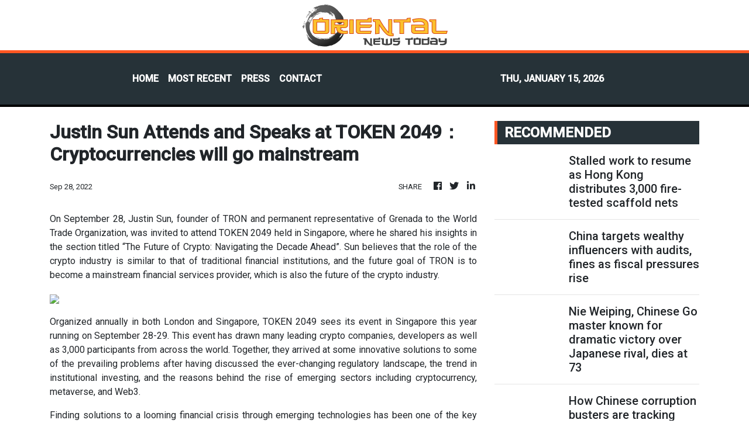

--- FILE ---
content_type: text/html; charset=utf-8
request_url: https://us-central1-vertical-news-network.cloudfunctions.net/get/fetch-include-rss
body_size: 43720
content:
[
  {
    "id": 111625143,
    "title": "Stalled work to resume as Hong Kong distributes 3,000 fire-tested scaffold nets",
    "summary": "Hong Kong’s construction industry body has begun distributing 3,000 rigorously tested scaffolding nets from a 12,000-unit shipment to 11 contractors overseeing 19 renovation sites, following the suspension of hundreds of projects after the deadly Tai Po inferno.\nThe Construction Industry Council (CIC) said on Thursday that it had received 12,000 centrally procured nets from Guangdong province, with the remaining 38,000 from the 50,000-unit order expected to arrive in phases by early February.\nIn...",
    "slug": "stalled-work-to-resume-as-hong-kong-distributes-3000-firetested-scaffold-nets",
    "link": "https://www.scmp.com/news/hong-kong/society/article/3340040/stalled-work-resume-hong-kong-distributes-3000-fire-tested-scaffold-nets?utm_source=rss_feed",
    "date_published": "2026-01-15T12:00:53.000Z",
    "images": "https://cdn.i-scmp.com/sites/default/files/styles/1280x720/public/d8/images/canvas/2026/01/15/a1d45be8-40ec-4db7-b9af-f0b71d441093_58706f5f.jpg?itok=admMyaRO&v=1768478036",
    "categories": "1558",
    "img_id": "0",
    "caption": "",
    "country": "Hong Kong",
    "source_type": "rss",
    "source": "South China Morning Post"
  },
  {
    "id": 111625149,
    "title": "China targets wealthy influencers with audits, fines as fiscal pressures rise",
    "summary": "China has ramped up audits involving online influencers and high-wage earners, as part of broader efforts to expand tax revenue and refine the taxation system.\nThe State Taxation Administration on Wednesday spotlighted two fresh cases involving influencers in the centrally administered city of Chongqing and in Gansu province.\nIn Chongqing, authorities ordered an influencer surnamed Peng – who has 30 million followers and works in online video production and commercial advertising – to pay 4.15...",
    "slug": "china-targets-wealthy-influencers-with-audits-fines-as-fiscal-pressures-rise",
    "link": "https://www.scmp.com/economy/china-economy/article/3340007/china-targets-wealthy-influencers-audits-fines-fiscal-pressures-rise?utm_source=rss_feed",
    "date_published": "2026-01-15T12:00:09.000Z",
    "images": "https://cdn.i-scmp.com/sites/default/files/styles/1280x720/public/d8/images/canvas/2026/01/15/c71c89ec-e442-4bed-bb45-2d0048cebdd9_2365dbdb.jpg?itok=Aj56BzY1&v=1768465504",
    "categories": "1558",
    "img_id": "0",
    "caption": "",
    "country": "China",
    "source_type": "rss",
    "source": "South China Morning Post"
  },
  {
    "id": 111625150,
    "title": "Nie Weiping, Chinese Go master known for dramatic victory over Japanese rival, dies at 73",
    "summary": "Nie Weiping, a legendary Go master in China, died in Beijing at the age of 73 on Wednesday.\nNie is best remembered for his dramatic victory in the first Japan-China Super Go in 1985. Few had hope that China would win because its players had long lagged behind Japanese competitors in the strategy board game.\nBy the time it was Nie’s turn to play in Tokyo, Japan’s top player, Kobayashi Koichi, had already won six straight games against his Chinese counterparts. Nie was the only Chinese player left...",
    "slug": "nie-weiping-chinese-go-master-known-for-dramatic-victory-over-japanese-rival-dies-at-73",
    "link": "https://www.scmp.com/news/china/politics/article/3340042/nie-weiping-chinese-go-master-known-dramatic-victory-over-japanese-rival-dies-73?utm_source=rss_feed",
    "date_published": "2026-01-15T11:57:06.000Z",
    "images": "https://cdn.i-scmp.com/sites/default/files/styles/1280x720/public/d8/images/canvas/2026/01/15/212a0b1a-3b46-4e3a-a173-93ad6f5efc6d_14280794.jpg?itok=x3cFa5eD&v=1768478225",
    "categories": "1558",
    "img_id": "0",
    "caption": "",
    "country": "China",
    "source_type": "rss",
    "source": "South China Morning Post"
  },
  {
    "id": 111625151,
    "title": "How Chinese corruption busters are tracking down bribes paid in cryptocurrency",
    "summary": "Beijing has revealed how its graft busters are investigating bribes paid in hard-to-trace cryptocurrencies by tracking the ways in which corrupt officials have been spending the proceeds.\nA documentary shown on state broadcaster CCTV on Wednesday highlighted the case of Yao Qian, the former director of the digital currency institute at the People’s Bank of China.\nInvestigators became suspicious when Yao bought a villa in Beijing for more than 20 million yuan (around US$2.9 million) under the...",
    "slug": "how-chinese-corruption-busters-are-tracking-down-bribes-paid-in-cryptocurrency",
    "link": "https://www.scmp.com/news/china/politics/article/3340038/how-chinese-corruption-busters-are-tracking-down-bribes-paid-cryptocurrency?utm_source=rss_feed",
    "date_published": "2026-01-15T11:51:31.000Z",
    "images": "https://cdn.i-scmp.com/sites/default/files/styles/1280x720/public/d8/images/canvas/2026/01/15/c868ef6b-caac-4c21-9ccb-b2a78060c8b6_e5f55f58.jpg?itok=CMYWbOy8&v=1768477888",
    "categories": "1558",
    "img_id": "0",
    "caption": "",
    "country": "China",
    "source_type": "rss",
    "source": "South China Morning Post"
  },
  {
    "id": 111625152,
    "title": "Philippines offers 2-week visa-free stays to lure Chinese tourists",
    "summary": "Chinese nationals will be allowed to enter the Philippines without a visa for up to two weeks from Friday, according to the Department of Foreign Affairs in Manila.\nThe visa-waiver programme will cover Chinese nationals entering the Philippines for both tourism and business, but will apply only to those entering via Ninoy Aquino International Airport in Metro Manila and Mactan-Cebu International Airport in Cebu.\n“This is in line with the president’s directive to facilitate trade, investments and...",
    "slug": "philippines-offers-2week-visafree-stays-to-lure-chinese-tourists",
    "link": "https://www.scmp.com/news/china/diplomacy/article/3340028/philippines-offers-2-week-visa-free-stays-lure-chinese-tourists?utm_source=rss_feed",
    "date_published": "2026-01-15T11:00:08.000Z",
    "images": "https://cdn.i-scmp.com/sites/default/files/styles/1280x720/public/d8/images/canvas/2026/01/15/b8c98971-8428-42f1-8566-984f4635727e_fe51b946.jpg?itok=Kw26Kxuo&v=1768471740",
    "categories": "1558",
    "img_id": "0",
    "caption": "",
    "country": "China",
    "source_type": "rss",
    "source": "South China Morning Post"
  },
  {
    "id": 111625144,
    "title": "Death toll from Hong Kong fire rises to 168 after more remains identified",
    "summary": "The death toll of Hong Kong’s worst fire in decades has risen to 168 from 161 after the remains of more victims were identified, the city’s security chief has said.\nSecretary for Security Chris Tang Ping-keung updated the figures for the Wang Fuk Court inferno in Tai Po, saying that all the victims had now been identified following dental examinations and DNA testing of remains.\n“We have notified the families of all 168 victims, and they have since confirmed the identities of the deceased,” Tang...",
    "slug": "death-toll-from-hong-kong-fire-rises-to-168-after-more-remains-identified",
    "link": "https://www.scmp.com/news/hong-kong/society/article/3340034/death-toll-hong-kong-fire-rises-168-after-more-remains-identified?utm_source=rss_feed",
    "date_published": "2026-01-15T10:54:16.000Z",
    "images": "https://cdn.i-scmp.com/sites/default/files/styles/1280x720/public/d8/images/canvas/2026/01/15/1fd07370-d96f-4ce0-89ed-def2d6b63171_443bc9cd.jpg?itok=aRaurX0J&v=1768475071",
    "categories": "1558",
    "img_id": "0",
    "caption": "",
    "country": "Hong Kong",
    "source_type": "rss",
    "source": "South China Morning Post"
  },
  {
    "id": 111625145,
    "title": "Hong Kong watchdog warns against using Musk’s Grok AI bot to create indecent images",
    "summary": "Hong Kong’s privacy watchdog has raised concerns over the potential misuse of the artificial intelligence (AI) chatbot Grok, developed by Elon Musk’s company, warning that using its image-generation function to create indecent or malicious content could amount to criminal offences.\nThe Office of the Privacy Commissioner for Personal Data (PCPD) issued a statement on Thursday after various countries raised concerns about Grok’s image-editing function that allowed users to digitally “undress” real...",
    "slug": "hong-kong-watchdog-warns-against-using-musks-grok-ai-bot-to-create-indecent-images",
    "link": "https://www.scmp.com/news/hong-kong/law-and-crime/article/3340033/hong-kong-watchdog-warns-against-using-musks-grok-ai-bot-create-indecent-images?utm_source=rss_feed",
    "date_published": "2026-01-15T10:49:12.000Z",
    "images": "https://cdn.i-scmp.com/sites/default/files/styles/1280x720/public/d8/images/canvas/2026/01/15/7219598f-2e42-4ec1-8523-db4d92b91116_e2151289.jpg?itok=Yg0rT5lR&v=1768474150",
    "categories": "1558",
    "img_id": "0",
    "caption": "",
    "country": "Hong Kong",
    "source_type": "rss",
    "source": "South China Morning Post"
  },
  {
    "id": 111625146,
    "title": "Bid-rigging clamp, smoke-free construction sites: Hong Kong’s Legco gets cracking",
    "summary": "Hong Kong’s new Legislative Council held its first meeting on Wednesday, with lawmakers focusing on follow-up work after last November’s deadly fire at Wang Fuk Court in Tai Po, which claimed the lives of 161 people and displaced nearly 5,000 residents.\nChief Executive John Lee Ka-chiu and government officials outlined priorities including rehousing the displaced residents, reforming industry practices and holding those responsible for the tragedy accountable.\nThe Post looks into the measures...",
    "slug": "bidrigging-clamp-smokefree-construction-sites-hong-kongs-legco-gets-cracking",
    "link": "https://www.scmp.com/news/hong-kong/society/article/3340027/bid-rigging-clamp-smoke-free-construction-sites-hong-kongs-legco-gets-cracking?utm_source=rss_feed",
    "date_published": "2026-01-15T10:15:10.000Z",
    "images": "https://cdn.i-scmp.com/sites/default/files/styles/1280x720/public/d8/images/canvas/2026/01/15/00c1e79f-a9b3-45a2-bbb1-d43dd62c5bde_bb2f082e.jpg?itok=4bOJeVhm&v=1768471485",
    "categories": "1558",
    "img_id": "0",
    "caption": "",
    "country": "Hong Kong",
    "source_type": "rss",
    "source": "South China Morning Post"
  },
  {
    "id": 111625153,
    "title": "Hong Kong, Shenzhen push secure data corridor to unlock AI and fintech opportunities",
    "summary": "Hong Kong and Shenzhen are establishing a white list for data transfers as part of an overarching effort to forge closer cross-border ties, which policymakers and business leaders see as essential to unlocking opportunities in artificial intelligence and fintech in the region.\n“If you have a white list to facilitate the movement of sensitive data, biological data and samples between Hong Kong and [mainland] China, it would ensure trust between [parties sending and receiving information] because...",
    "slug": "hong-kong-shenzhen-push-secure-data-corridor-to-unlock-ai-and-fintech-opportunities",
    "link": "https://www.scmp.com/business/banking-finance/article/3340022/hong-kong-shenzhen-push-secure-data-corridor-unlock-ai-and-fintech-opportunities?utm_source=rss_feed",
    "date_published": "2026-01-15T10:00:49.000Z",
    "images": "https://cdn.i-scmp.com/sites/default/files/styles/1280x720/public/d8/images/canvas/2026/01/15/92819b9f-7137-4526-a3fd-d026c7ebc420_f481629d.jpg?itok=6YyZUlf9&v=1768471200",
    "categories": "1558",
    "img_id": "0",
    "caption": "",
    "country": "China",
    "source_type": "rss",
    "source": "South China Morning Post"
  },
  {
    "id": 111625147,
    "title": "Hong Kong, Shenzhen push secure data corridor to unlock AI and fintech opportunities",
    "summary": "Hong Kong and Shenzhen are establishing a white list for data transfers as part of an overarching effort to forge closer cross-border ties, which policymakers and business leaders see as essential to unlocking opportunities in artificial intelligence and fintech in the region.\n“If you have a white list to facilitate the movement of sensitive data, biological data and samples between Hong Kong and [mainland] China, it would ensure trust between [parties sending and receiving information] because...",
    "slug": "hong-kong-shenzhen-push-secure-data-corridor-to-unlock-ai-and-fintech-opportunities",
    "link": "https://www.scmp.com/business/banking-finance/article/3340022/hong-kong-shenzhen-push-secure-data-corridor-unlock-ai-and-fintech-opportunities?utm_source=rss_feed",
    "date_published": "2026-01-15T10:00:49.000Z",
    "images": "https://cdn.i-scmp.com/sites/default/files/styles/1280x720/public/d8/images/canvas/2026/01/15/92819b9f-7137-4526-a3fd-d026c7ebc420_f481629d.jpg?itok=6YyZUlf9&v=1768471200",
    "categories": "1558",
    "img_id": "0",
    "caption": "",
    "country": "Hong Kong",
    "source_type": "rss",
    "source": "South China Morning Post"
  },
  {
    "id": 111625148,
    "title": "Hong Kong police hunt trio after HK$838,000 watch disappears from hotel room",
    "summary": "A 21‑year‑old Hong Kong woman’s Van Cleef & Arpels watch worth HK$838,000 (US$107,000) has gone missing from the city’s oldest luxury hotel after she invited three men to her room for drinks in the early hours of Thursday.\nPolice said staff at The Peninsula Hong Kong in Tsim Sha Tsui filed a report at 10.55am that day after the guest claimed her Lady Arpels Pont des Amoureux timepiece had been stolen. The case has been classified as theft.\nInvestigators said the woman rented a room at the hotel...",
    "slug": "hong-kong-police-hunt-trio-after-hk838000-watch-disappears-from-hotel-room",
    "link": "https://www.scmp.com/news/hong-kong/law-and-crime/article/3340026/hong-kong-police-hunt-trio-after-hk838000-watch-disappears-hotel-room?utm_source=rss_feed",
    "date_published": "2026-01-15T10:00:20.000Z",
    "images": "https://cdn.i-scmp.com/sites/default/files/styles/1280x720/public/d8/images/canvas/2026/01/15/718a5af8-9feb-4d55-b129-d84fa6d38be5_369535d4.jpg?itok=IorQOEH8&v=1768471219",
    "categories": "1558",
    "img_id": "0",
    "caption": "",
    "country": "Hong Kong",
    "source_type": "rss",
    "source": "South China Morning Post"
  },
  {
    "id": 111625154,
    "title": "US aircraft carrier steams from South China Sea to Mideast after Trump threat against Iran",
    "summary": "A US aircraft carrier has reportedly left the South China Sea after a live-fire drill and is heading to the Middle East amid anti-government protests in Iran.\nUS cable news network NewsNation reported on Thursday that the Pentagon ordered the USS Abraham Lincoln and its carrier strike group, which includes Arleigh Burke-class guided-missile destroyers, to leave their position in the South China Sea and sail towards the Middle East.\nAccording to the US Naval Institute’s carrier tracker, there...",
    "slug": "us-aircraft-carrier-steams-from-south-china-sea-to-mideast-after-trump-threat-against-iran",
    "link": "https://www.scmp.com/news/china/military/article/3340015/us-aircraft-carrier-steams-south-china-sea-mideast-after-trump-threat-against-iran?utm_source=rss_feed",
    "date_published": "2026-01-15T09:05:15.000Z",
    "images": "https://cdn.i-scmp.com/sites/default/files/styles/1280x720/public/d8/images/canvas/2026/01/15/3c9f1e6e-491c-4966-b12d-3d0aed48425f_f7516a74.jpg?itok=Gw7d8BqW&v=1768467914",
    "categories": "1558",
    "img_id": "0",
    "caption": "",
    "country": "China",
    "source_type": "rss",
    "source": "South China Morning Post"
  },
  {
    "id": 111625165,
    "title": "CIC starts distributing new fire-retardant nets",
    "summary": "The Construction Industry Council (CIC) on Thursday started providing contractors with newly procured fire-retardant scaffolding nets that meet safety requirements introduced in light of last year's deadly Tai Po blaze. \r\n\r\nExecutive director Albert Cheng said the council has bought around 50,000 sheets of netting for 418 building projects affected by an order to remove previous nets.\r\n\r\nThe first batch of 3,000 new nets arrived in Hong Kong on January 8, and underwent a second round of testing to ensure compliance with a mainland fire safety standard. The nets were being given to 11 contractors. \r\n\r\nCheng said the testing protocol involves three stages: checks by the manufacturer, independent laboratory testing upon delivery in Hong Kong, and random inspections by the Buildings Department after installation.\r\n\r\nEach net costs around HK$170, compared to about HK$100 in the past.\r\n\r\n“The increase in price basically is because of the requirement in the stage two testing, because we need to take samples, quite a large number of samples, to carry out the laboratory testing,” Cheng said.\r\n\r\nHe suggested contractors verify the reliability of suppliers and request official testing reports before purchase. \r\n\r\nThe council also plans to compile and publish a list of approved and reputable manufacturers to help contractors source certified fire-retardant nets.",
    "slug": "cic-starts-distributing-new-fireretardant-nets",
    "link": "https://news.rthk.hk/rthk/en/component/k2/1840021-20260115.htm",
    "date_published": "2026-01-15T09:01:43.000Z",
    "images": "",
    "categories": "1558",
    "img_id": "0",
    "caption": "",
    "country": "Hong Kong",
    "source_type": "rss",
    "source": "RTHK"
  },
  {
    "id": 111625155,
    "title": "Softcovers and selfies: China’s bookshops find fame as photogenic backdrops",
    "summary": "In China, bookstores are the new hotspot, but not because of what’s on the shelves. Eye-catching interior designs are drawing photographers and influencers to snap photos among the bookshelves.\nBut not everyone is happy about this new trend. China’s bookworms argue that the crowds, noise and flash photography are ruining the vibe of these once tranquil spaces.",
    "slug": "softcovers-and-selfies-chinas-bookshops-find-fame-as-photogenic-backdrops",
    "link": "https://www.scmp.com/news/china/article/3340011/softcovers-and-selfies-chinas-bookshops-find-fame-photogenic-backdrops?utm_source=rss_feed",
    "date_published": "2026-01-15T09:00:05.000Z",
    "images": "https://cdn.i-scmp.com/sites/default/files/styles/1280x720/public/d8/images/canvas/2026/01/15/19d2848d-f07d-4fca-8251-8408f09d7ce2_f6c8429d.jpg?itok=EMsMskA9&v=1768467604",
    "categories": "1558",
    "img_id": "0",
    "caption": "",
    "country": "China",
    "source_type": "rss",
    "source": "South China Morning Post"
  },
  {
    "id": 111625166,
    "title": "Accountants forecast HK$4.1bn surplus, reserves rise",
    "summary": "An accountancy body on Thursday forecast a consolidated surplus of HK$4.1 billion for this fiscal year, raising the city's financial reserves to HK$658.4 billion. \r\n\r\nAccording to the Association of Chartered Certified Accountants, the city’s economy showed strong recovery in 2025, with an estimated GDP growth of around 3.2 percent. \r\n\r\nIt said this rebound was driven by surging exports and recovering domestic demand, supported by global interest rate cuts and easing trade tensions. \r\n\r\nChairman Wilson Cheng said Hong Kong has returned to an overall surplus roughly three years earlier than originally projected by authorities. \r\n\r\n\"Over the past years, the estimates versus actual situations have had many uncontrollable factors, including the pandemic in 2021. As we move forward, we will gradually narrow this gap,\" he said. \r\n\r\n\"What’s important to note is that although there were deficits in the past few years, the magnitude of the deficit compared to forecasts has been gradually shrinking, indicating a smoother recovery of the economy. \r\n\r\n\"This year’s surplus is a clear sign of increasing momentum.\"\r\n\r\nAhead of next month’s budget announcement by the financial secretary, the association has submitted 15 recommendations to the government, focusing on accelerating the Northern Metropolis development to improving livelihoods.\r\n\r\nThe association identified the Northern Metropolis as the new engine for Hong Kong's future development and recommended introducing three favourable tax loss treatments for enterprises operating there. \r\n\r\nThese treatments would include group tax loss relief, which allows companies within the same group to share tax losses; tax loss carry-back relief, permitting a company to use a current-year loss to reduce tax paid in earlier profitable years; and a mechanism for startups to cash out of tax losses, converting them into immediate government payments to provide vital early-stage funding.\r\n\r\nAnother key recommendation is for preferential tax treatments on capital expenditures incurred by Northern Metropolis enterprises. \r\n\r\nThis includes \"super tax depreciation allowances\" for machinery and \"accelerated tax depreciation\" for buildings and structures.\r\n\r\n\"This comprehensive package is designed to reduce the risk of the substantial investment and improve cash flow for pioneering companies setting up in the area,\" said Cheng.  \r\n\r\nTo strengthen the city's role as a super connector, the council also advocated for bilateral tax agreements and promoting Mutual Agreement Procedures to resolve cross-border tax disputes for mainland enterprises expanding overseas.\r\n\r\nThe association's proposal stated that these measures would enhance tax certainty, manage cross-border tax costs and risks and provide significant benefits to mainland enterprises using Hong Kong as an investment platform.\r\n\r\nFurther recommendations include strengthening Research and Development (R&D) tax policies to drive innovation by expanding the scope of deductible expenses and introducing a refundable R&D tax credit. \r\n\r\nThe association also proposed providing tax deductions for the cost of employing domestic helpers and caregivers, a measure aimed at easing financial burdens on middle-income households and incentivising individuals to re-enter the workforce.",
    "slug": "accountants-forecast-hk41bn-surplus-reserves-rise",
    "link": "https://news.rthk.hk/rthk/en/component/k2/1840015-20260115.htm",
    "date_published": "2026-01-15T08:37:23.000Z",
    "images": "",
    "categories": "1558",
    "img_id": "0",
    "caption": "",
    "country": "Hong Kong",
    "source_type": "rss",
    "source": "RTHK"
  },
  {
    "id": 111625167,
    "title": "Govt hopes new URA vetting will root out bad actors",
    "summary": "Development minister Bernadette Linn said on Thursday that she hopes a new system vetting firms involved in major renovation projects will remove any bad apples from the industry. \r\n\r\nThe government plans to strengthen the role of the Urban Renewal Authority (URA) in preventing bid-rigging, by beefing up its 'Smart Tender' platform.\r\n\r\nLinn said by way of introducing administrative measures as soon as possible, the URA will conduct tendering exercises for homeowners and assess bids, which can only be made by those on the vetted list. \r\n\r\nThose getting public subsidies for projects must hire the consultants and contractors selected, while homeowners who are not given subsidies will be advised which ones to pick. \r\n\r\nThe minister said officials will have to constantly update the list, based not only on things like any complaints received, but also the quality of work carried out. \r\n\r\nIn response to a non-binding motion in the legislature on improving the management of building maintenance works, Linn said firms that perform well will be rewarded with contract opportunities.\r\n\r\n\"For those that are dishonest, I believe they will be eliminated under our regime,\" she told lawmakers.\r\n\r\n\"For those who want to challenge the status or credibility of the list, I believe we can explore making use of legislation enactment to protect the list established by the URA from being challenged.\"\r\n\r\nLinn added that the URA will have to advise homeowners in the event that during the work process, firms try to amend the scope or seek to raise prices.\r\n\r\nShe said if any laws need to be changed in this regard, the authorities will table amendments to Legco by the end of this year.\r\n\r\nSome lawmakers have floated the idea of establishing a dedicated authority to regulate building maintenance.\r\n\r\nThe minister said in response that the government is willing to listen to views on this, but she noted that some of the body's functions might overlap with those of the URA and the Buildings Department.",
    "slug": "govt-hopes-new-ura-vetting-will-root-out-bad-actors",
    "link": "https://news.rthk.hk/rthk/en/component/k2/1840013-20260115.htm",
    "date_published": "2026-01-15T08:19:54.000Z",
    "images": "",
    "categories": "1558",
    "img_id": "0",
    "caption": "",
    "country": "Hong Kong",
    "source_type": "rss",
    "source": "RTHK"
  },
  {
    "id": 111607034,
    "title": "Hong Kong authorities halt use of elevating platform at work site after worker death",
    "summary": "Hong Kong labour authorities have suspended the use of elevating platforms at a construction site where a 65-year-old worker died after getting trapped between the device’s railing and a wall.\nThe Labour Department on Thursday said it was “saddened” by the death and had launched an investigation to identify the cause of the accident that took place at the Victoria Blossom housing project on Shing Fung Lane in Kai Tak on Wednesday afternoon.\nA spokesman said the department had issued suspension...",
    "slug": "hong-kong-authorities-halt-use-of-elevating-platform-at-work-site-after-worker-death",
    "link": "https://www.scmp.com/news/hong-kong/health-environment/article/3340002/hong-kong-authorities-halt-use-elevating-platform-work-site-after-worker-death?utm_source=rss_feed",
    "date_published": "2026-01-15T08:03:52.000Z",
    "images": "https://cdn.i-scmp.com/sites/default/files/styles/1280x720/public/d8/images/canvas/2026/01/15/3785cf91-f798-4bc2-90b7-61c3d296c6c3_2e3184c0.jpg?itok=DC2hfl0T&v=1768464229",
    "categories": "1558",
    "img_id": "0",
    "caption": "",
    "country": "Hong Kong",
    "source_type": "rss",
    "source": "South China Morning Post"
  },
  {
    "id": 111607036,
    "title": "South Korean leader Lee takes ‘pragmatic approach’ to reset ties with China, Japan",
    "summary": "South Korean President Lee Jae Myung’s back-to-back visits to China and Japan suggest a “pragmatic approach” to reset ties with both countries as tensions soar between Beijing and Tokyo, analysts said.\nLee met Japanese Prime Minister Sanae Takaichi on Tuesday during a two-day trip to Japan. Speaking to reporters after their summit in Nara – Takaichi’s hometown – Lee said there was “unprecedented turmoil” in the global political landscape and trade order.\nHe stressed the need for South Korea and...",
    "slug": "south-korean-leader-lee-takes-pragmatic-approach-to-reset-ties-with-china-japan",
    "link": "https://www.scmp.com/news/china/diplomacy/article/3339989/south-korean-leader-lee-takes-pragmatic-approach-reset-ties-china-japan?utm_source=rss_feed",
    "date_published": "2026-01-15T08:00:14.000Z",
    "images": "https://cdn.i-scmp.com/sites/default/files/styles/1280x720/public/d8/images/canvas/2026/01/15/da72febe-008b-4c5f-9de9-b437072cc79e_934b7c14.jpg?itok=ecDsB-cn&v=1768460873",
    "categories": "1558",
    "img_id": "0",
    "caption": "",
    "country": "China",
    "source_type": "rss",
    "source": "South China Morning Post"
  },
  {
    "id": 111607044,
    "title": "Contractors get suspension notice after fatal accident",
    "summary": "The Labour Department on Thursday said it has suspended the use of elevating work platforms by contractors at a construction site in Kai Tak, following the death of a worker there. \r\n\r\nOn Wednesday afternoon, the 66-year-old man was trapped between a door-frame and a work platform's guardrail at the construction site on Sheng Fung Lane. \r\n\r\nHe later died in hospital.\r\n\r\nA department spokesman said the contractors in question are banned from resuming related work until the department is satisfied adequate measures have been taken to mitigate the risks.  \r\n\r\nThe spokesman said the cause of the accident is being investigated, adding that enforcement actions will be taken if any safety violations are found.",
    "slug": "contractors-get-suspension-notice-after-fatal-accident",
    "link": "https://news.rthk.hk/rthk/en/component/k2/1840009-20260115.htm",
    "date_published": "2026-01-15T07:49:42.000Z",
    "images": "",
    "categories": "1558",
    "img_id": "0",
    "caption": "",
    "country": "Hong Kong",
    "source_type": "rss",
    "source": "RTHK"
  },
  {
    "id": 111607045,
    "title": "Chinese Medicines Testing Institute boosts GBA ties",
    "summary": "The Government Chinese Medicines Testing Institute is actively seeking closer collaboration with other research institutes across the Greater Bay Area (GBA), a health official said during a media visit to its new permanent premises on Thursday.\r\n\r\nThe institute relocated last month from its temporary site at Science Park to a larger facility in Tseung Kwan O, located next to the Chinese Medicine Hospital of Hong Kong. \r\n\r\nThe new base features a Chinese medicines herbarium displaying around 3,500 specimens, consisting of local and mainland species donated by the central government, as well as an outdoor herbal garden growing more than 170 types of medicinal plants.\r\n\r\nAs part of the process for species identification, the laboratory has the city’s first digital specimen scanner, which can scan up to nine specimens at once, creating contact-free digital copies and records to avoid damage to the samples. \r\n\r\nAssistant Director of Health Dr Edmund Fong said the institute will leverage its advanced facilities and broad collections of Chinese medicine specimens to strengthen partnerships across the GBA. \r\n\r\n“We are planning to have more joint research with other research institutes in the Greater Bay Area on Chinese medicine. For example, the testing of chemical ingredients and also the safety parameters of Chinese medicines,” he said. \r\n\r\n“We have set up the International Collaboration and Cooperation Centre, which serves as the training hub in the Greater Bay Area and also in the region. We aim at providing more training opportunities for all Chinese medicine scientists in Hong Kong and in the Greater Bay Area.”\r\n\r\nApart from research, the facility also holds guided tours for groups and schools. \r\n\r\nFong noted that since its opening last month, the institute has already hosted 30 visiting groups, with 50 more scheduled. \r\n\r\n“We are now still exploring how to accommodate the requests from different visiting groups because we are receiving a wide variety of visitors,” he said. \r\n\r\n“For example, some of them may be primary school students and some of them may be scientists in Chinese medicine. So, we have to cater the needs and also tailor-make the content for the visit so that they can gain the most from the visit.”\r\n\r\nLooking ahead, Fong said the institute will try to add more specimens of western herbal medicines, as well as those from South East Asia to its collections for research.\r\n\r\nThe institute will also partner with Chinese medicine programmes at local universities to offer training in testing and analysing Chinese medicines and collaborate in research, he added.",
    "slug": "chinese-medicines-testing-institute-boosts-gba-ties",
    "link": "https://news.rthk.hk/rthk/en/component/k2/1840006-20260115.htm",
    "date_published": "2026-01-15T07:24:07.000Z",
    "images": "",
    "categories": "1558",
    "img_id": "0",
    "caption": "",
    "country": "Hong Kong",
    "source_type": "rss",
    "source": "RTHK"
  },
  {
    "id": 111625156,
    "title": "China to cut relending rates, widen credit support for private sector and tech",
    "summary": "China’s central bank is looking to pump 900 billion yuan (US$129.2 billion) worth of additional funds into private and technology firms, alongside slashing key policy relending rates by a quarter of a percentage point, in a fresh round of monetary easing designed to shore up the economy.\nThe new plan includes an extra 500 billion yuan for agriculture and small businesses, said Zou Lan, a deputy governor of the bank, at a press conference in Beijing on Thursday.\nThe bank will also expand its...",
    "slug": "china-to-cut-relending-rates-widen-credit-support-for-private-sector-and-tech",
    "link": "https://www.scmp.com/economy/china-economy/article/3339992/china-cut-key-policy-lending-rates?utm_source=rss_feed",
    "date_published": "2026-01-15T07:17:43.000Z",
    "images": "https://cdn.i-scmp.com/sites/default/files/styles/1280x720/public/d8/images/canvas/2026/01/15/fcec3a0a-f340-4a00-af50-22e9f3490e54_922ed08b.jpg?itok=bZONfstH&v=1768461857",
    "categories": "1558",
    "img_id": "0",
    "caption": "",
    "country": "China",
    "source_type": "rss",
    "source": "South China Morning Post"
  },
  {
    "id": 111607035,
    "title": "Mapping issues in 7 of 8 power bank rental platforms tested by Hong Kong watchdog",
    "summary": "Map applications used by seven of eight power bank rental platforms display inaccurate navigation or location data, which may cause delays and extra charges for users, Hong Kong’s consumer watchdog has found.\nThe Consumer Council on Thursday also found a significant variance in rental fees across different stations within the same platforms, with charges for a 30-minute rental differing by nearly 1.3 times and the daily cap on charges differing by more than 2.3 times.\n“When in urgent need of a...",
    "slug": "mapping-issues-in-7-of-8-power-bank-rental-platforms-tested-by-hong-kong-watchdog",
    "link": "https://www.scmp.com/news/hong-kong/society/article/3339979/mapping-issues-7-8-power-bank-rental-platforms-tested-hong-kong-watchdog?utm_source=rss_feed",
    "date_published": "2026-01-15T06:14:41.000Z",
    "images": "https://cdn.i-scmp.com/sites/default/files/styles/1280x720/public/d8/images/canvas/2026/01/15/c1bfeb72-36aa-4fc7-8739-3f77b2652e13_168a5e9f.jpg?itok=TDdYvRmg&v=1768457677",
    "categories": "1558",
    "img_id": "0",
    "caption": "",
    "country": "Hong Kong",
    "source_type": "rss",
    "source": "South China Morning Post"
  },
  {
    "id": 111597736,
    "title": "Beijing looks for social workers for posts on disputed South China Sea islands",
    "summary": "China is recruiting social workers for disputed islands in the South China Sea.\nAccording to a notice published on Monday, the government of Sansha, the authority set up to administer the disputed territories, said it was looking for 11 “community workers” to post on eight reefs and islands in the Paracel and the Spratly islands.\nThe territories include Woody Island, the administrative centre of the disputed territories, and Mischief Reef, which is home to a large military base.\nThe notice was...",
    "slug": "beijing-looks-for-social-workers-for-posts-on-disputed-south-china-sea-islands",
    "link": "https://www.scmp.com/news/china/diplomacy/article/3339921/beijing-looks-social-workers-place-disputed-south-china-sea-islands?utm_source=rss_feed",
    "date_published": "2026-01-15T06:00:14.000Z",
    "images": "https://cdn.i-scmp.com/sites/default/files/styles/1280x720/public/d8/images/canvas/2026/01/14/d8254569-0187-459f-9dc5-ea1b553f400f_9fe496f7.jpg?itok=Xs_WPqCh&v=1768402601",
    "categories": "1558",
    "img_id": "0",
    "caption": "",
    "country": "China",
    "source_type": "rss",
    "source": "South China Morning Post"
  },
  {
    "id": 111597732,
    "title": "Tougher building checks may add costs, slow projects, Hong Kong lawmaker says",
    "summary": "Extra costs and the use of public resources may be incurred under the Hong Kong government’s proposed moves to increase professional scrutiny of building maintenance projects following the deadly Tai Po inferno, a lawmaker has said, calling for further discussion.\nElection Committee lawmaker Andrew Lam Siu-lo, a town planner by training, said on Thursday that expanding the Urban Renewal Authority’s (URA) role in such projects might require extra time and money, urging the government and...",
    "slug": "tougher-building-checks-may-add-costs-slow-projects-hong-kong-lawmaker-says",
    "link": "https://www.scmp.com/news/hong-kong/society/article/3339976/tougher-building-checks-may-add-costs-slow-projects-hong-kong-lawmaker-says?utm_source=rss_feed",
    "date_published": "2026-01-15T05:50:39.000Z",
    "images": "https://cdn.i-scmp.com/sites/default/files/styles/1280x720/public/d8/images/canvas/2026/01/15/a8e85dc6-8439-4234-96bd-3b1660e4e873_ed3a64f4.jpg?itok=M0W4pkcd&v=1768456237",
    "categories": "1558",
    "img_id": "0",
    "caption": "",
    "country": "Hong Kong",
    "source_type": "rss",
    "source": "South China Morning Post"
  },
  {
    "id": 111597764,
    "title": "Chinese Go master Nie passes away at 73",
    "summary": "Chinese Go master Nie Weiping died at the age of 73 in Beijing on Wednesday night, the Chinese Weiqi (Go) Association announced on Thursday.\r\n\r\nBorn on August 17, 1952, Nie rose to fame in the Go world after leading China to victories at the China-Japan Go Challenge Series in the 1980s, beating several top Japanese players.\r\n\r\nIn 1988, he was honoured as \"Go Master\" by then-State Physical Culture and Sports Commission of China, the predecessor organisation of China's State General Administration of Sport. \r\n\r\nHe was also the honorary president of the Chinese Weiqi Association.\r\n\r\n\"My father's passing is a tremendous loss to the Chinese chess world, and an irreparable wound in the hearts of our family,\" an obituary release by his daughter Yunfei on social media.\r\n\r\n\"His voice and appearance remain vivid in our memories; his noble character endures. We will always remember him.\" (Additional reporting by Xinhua)",
    "slug": "chinese-go-master-nie-passes-away-at-73",
    "link": "https://news.rthk.hk/rthk/en/component/k2/1839989-20260115.htm",
    "date_published": "2026-01-15T05:23:42.000Z",
    "images": "",
    "categories": "1558",
    "img_id": "0",
    "caption": "",
    "country": "China",
    "source_type": "rss",
    "source": "RTHK"
  },
  {
    "id": 111597733,
    "title": "61 million passenger trips at Hong Kong airport in 2025, up 15% year on year",
    "summary": "Passenger trips at the Hong Kong International Airport reached 61 million in 2025, marking a 15 per cent year-on-year increase, after a full year of operation with the facility’s third runway.\nThe Airport Authority said on Thursday that the strong figures came on the back of a busy Christmas season, which saw over 200,000 daily passenger trips over eight days in December. Cargo throughput for the year also rose by 2.7 per cent to 5.07 million tonnes.\n“The strong traffic performance in 2025 marks...",
    "slug": "61-million-passenger-trips-at-hong-kong-airport-in-2025-up-15-year-on-year",
    "link": "https://www.scmp.com/news/hong-kong/transport/article/3339960/61-million-passenger-trips-hong-kong-airport-2025-15-year-year?utm_source=rss_feed",
    "date_published": "2026-01-15T04:50:57.000Z",
    "images": "https://cdn.i-scmp.com/sites/default/files/styles/1280x720/public/d8/images/canvas/2026/01/15/ba78fa43-8e67-4493-86b3-6828765c6ca7_b83476d0.jpg?itok=ClUzn_Bi&v=1768452656",
    "categories": "1558",
    "img_id": "0",
    "caption": "",
    "country": "Hong Kong",
    "source_type": "rss",
    "source": "South China Morning Post"
  },
  {
    "id": 111597759,
    "title": "Privacy Commissioner says concerned about Grok images",
    "summary": "The Office of the Privacy Commissioner for Personal Data (PCPD) on Thursday expressed concerned over AI chatbot Grok being used to generate indecent or malicious photos and videos.\r\n\r\n\"This issue has raised concerns in various jurisdictions. The PCPD is also concerned about the matter and is proactively contacting the relevant organisation to understand the situation,\" it said in a statement.\r\n\r\nGrok - which is embedded into X, the social media platform owned by Elon Musk - has drawn a global outcry and scrutiny for generating highly sexualised deepfake images of people without their consent.\r\n\r\nMalaysia and Indonesia have blocked Grok, while the UK's independent online safety watchdog announced an investigation on Monday.\r\n\r\nThe PCPD reminded the public to use AI safely, especially when providing personal data to AI chatbots to generate content.\r\n\r\nIt said improper or malicious use of AI chatbots to generate indecent or malicious photos or videos may contravene the Personal Data (Privacy) Ordinance and could also constitute other criminal offences.",
    "slug": "privacy-commissioner-says-concerned-about-grok-images",
    "link": "https://news.rthk.hk/rthk/en/component/k2/1839976-20260115.htm",
    "date_published": "2026-01-15T04:38:27.000Z",
    "images": "",
    "categories": "1558",
    "img_id": "0",
    "caption": "",
    "country": "Hong Kong",
    "source_type": "rss",
    "source": "RTHK"
  },
  {
    "id": 111597760,
    "title": "Council urges senior-friendly shopping experience",
    "summary": "The Consumer Council on Thursday urged businesses to overhaul their practices to better serve older shoppers, pointing to the contrast between the substantial spending power of the city’s ageing population and the widespread frustrations they encounter.\r\n\r\nWith seniors emerging as a major consumer force in healthcare, leisure and entertainment, the watchdog said businesses should tap the potential of the silver market. \r\n\r\nDespite their economic clout, the council said older residents regularly face unfriendly service, confusing technology, opaque contracts and high-pressure sales tactics.\r\n\r\n“Among the 9,206 complainants received in the past three years, the majority concern [is] price and charge disputes, totalling 1,837 cases accounting [for] about 20 percent of all complainants,” said Alaina Shum, the council’s chief executive.  \r\n\r\n“In one case a merchant operated two shopping apps, one for general consumers and another for elderly consumers, claiming the latter was simpler and offered better prices. \r\n\r\n“The complainant, an elderly consumer, purchased goods via the elderly app, but later discovered the same item was cheaper on general app and thus lodged a complaint alleging misleading conduct.”\r\n\r\nOther recent complaints include one case, where a woman in her 70s was pressured by beauty salon staff into purchasing over 550 treatments for more than HK$300,000 — far more than could be used before expiry. \r\n\r\nThe salon only agreed to cancel a portion of the charges.\r\n\r\nAnother involved an octogenarian who bought a smart TV after being promised an in-home tutorial, only to have the installer leave without offering guidance. \r\n\r\nFollowing council intervention, the company provided a free lesson.\r\n\r\nIn response, the council called on traders to implement age-friendly policies, such as providing clear, patient product demonstrations, using enlarged fonts and plain language in contracts and recommending suitable products without resorting to pressure.\r\n\r\nFor older consumers, advice includes purchasing services strictly according to need, verifying whether quotes are for single items or pairs and enlisting family help to review contracts and statements. \r\n\r\nThe council also reminded seniors to always consider their actual needs, understand the terms before paying and raise questions immediately to prevent disputes.",
    "slug": "council-urges-seniorfriendly-shopping-experience",
    "link": "https://news.rthk.hk/rthk/en/component/k2/1839979-20260115.htm",
    "date_published": "2026-01-15T04:32:44.000Z",
    "images": "",
    "categories": "1558",
    "img_id": "0",
    "caption": "",
    "country": "Hong Kong",
    "source_type": "rss",
    "source": "RTHK"
  },
  {
    "id": 111597761,
    "title": "Watchdog calls for end to power bank price shocks",
    "summary": "The Consumer Council said on Thursday that power bank rental platforms lack pricing transparency, with one firm's fee rising by more than 100 percent depending on the location. \r\n\r\nThe council said of eight platforms it checked in the past two months, only two showed station charges in advance on the operation page and offered a fixed pricing model across all stations.\r\n\r\nPrices for the other six platforms differed based on the location or partner merchants, with charges varying within a district and even just a few shops apart.\r\n\r\nThe council noted that a 30-minute rental fee for one platform cost between HK$3 and HK$6.8 at different sites.\r\n\r\nA daily price cap varied from HK$24 to HK80.\r\n\r\nSome platforms also required users to apply manually for a refund of their deposit for the power bank. \r\n \r\nCouncil chief executive Alaina Shum added that all but one of the platforms showed inaccurate GPS locations or wrong station information.\r\n\r\nShe said the companies should keep their details updated and accurate as this is important to people who desperately need to charge their phones.\r\n\r\n\"When in urgent need of a power bank, consumers' phone battery is often critically low. Inaccurate navigation not only wastes time, but may also deplete the phone's battery,\" Shum said at a press conference.\r\n\r\n\"Incorrect station data could lead to fruitless trips and extra charges due to delays.\"\r\n\r\nShum went on to say that accurate information, such as station addresses, shop names and business hours, could prevent disputes between parties.",
    "slug": "watchdog-calls-for-end-to-power-bank-price-shocks",
    "link": "https://news.rthk.hk/rthk/en/component/k2/1839971-20260115.htm",
    "date_published": "2026-01-15T04:28:18.000Z",
    "images": "",
    "categories": "1558",
    "img_id": "0",
    "caption": "",
    "country": "Hong Kong",
    "source_type": "rss",
    "source": "RTHK"
  },
  {
    "id": 111597734,
    "title": "Hong Kong consumer watchdog urges better elderly services after 9,206 complaints",
    "summary": "Hong Kong’s consumer watchdog has called on businesses to improve services for elderly customers after receiving more than 9,200 complaints in the past three years, including one from a woman who spent HK$400,000 (US$51,294) on beauty treatments.\nThe Consumer Council said on Thursday that improving services for older people would help boost the spending potential of the “silver economy”, a priority for the government amid a rapidly ageing population.\n“The council urges traders to provide...",
    "slug": "hong-kong-consumer-watchdog-urges-better-elderly-services-after-9206-complaints",
    "link": "https://www.scmp.com/news/hong-kong/society/article/3339954/hong-kong-consumer-watchdog-urges-better-elderly-services-after-9206-complaints?utm_source=rss_feed",
    "date_published": "2026-01-15T04:22:12.000Z",
    "images": "https://cdn.i-scmp.com/sites/default/files/styles/1280x720/public/d8/images/canvas/2026/01/15/e478f4e6-9fd7-48aa-b11e-c4b3e55a41c5_442d9239.jpg?itok=4Vl1I7Jh&v=1768450929",
    "categories": "1558",
    "img_id": "0",
    "caption": "",
    "country": "Hong Kong",
    "source_type": "rss",
    "source": "South China Morning Post"
  },
  {
    "id": 111597762,
    "title": "'Don't just sack builders who breach smoking ban'",
    "summary": "A construction sector representative on Thursday said he hopes workers found smoking at building sites will not be summarily fired once a ban comes into effect.\r\n\r\nA legal amendment to outlaw smoking on construction sites is expected to be submitted to the Legislative Council for scrutiny within weeks, following last year's devastating Tai Po fire. \r\n\r\nThe penalties for breaching the law are yet to be decided, but it is thought some employers will also sack offenders. \r\n\r\nChau Sze-kit, chairman of the Hong Kong Construction Industry Employees General Union, told an RTHK programme that he supports the proposed new legislation.\r\n\r\nBut he added that he thinks only those who smoke in high-risk locations should lose their jobs right away.\r\n\r\n\"There should be clear guidelines and sufficient education for workers,\" he said.\r\n\r\n\"For instance, we can set up different zones at the sites where smoking is strictly prohibited in one place – and for which offenders will get fired right away – while warnings can first be issued in some other zones. If workers don't improve, eventually they will be fired.\"\r\n\r\nJohnnie Chan, spokesman for the Hong Kong Association of Property Management Companies, said he welcomes the government's proposal to hold the sector legally responsible for ensuring building fire safety.\r\n\r\nHe noted that at present, guidelines that suggest workers obtain Fire Services Department permission to switch off fire alarms are not legally binding. \r\n\r\n\"During building renovation, workers from some construction firms turn off the fire safety systems temporarily without notifying the management companies or owners' corporations for the sake of convenience. Problems [can] arise from situations like this,\" he said.",
    "slug": "dont-just-sack-builders-who-breach-smoking-ban",
    "link": "https://news.rthk.hk/rthk/en/component/k2/1839967-20260115.htm",
    "date_published": "2026-01-15T04:10:01.000Z",
    "images": "",
    "categories": "1558",
    "img_id": "0",
    "caption": "",
    "country": "Hong Kong",
    "source_type": "rss",
    "source": "RTHK"
  },
  {
    "id": 111597763,
    "title": "Call for comprehensive labelling of foot creams",
    "summary": "The Consumer Council on Thursday urged foot cream manufacturers to review the amount of fragrance allergens in their products and provide appropriate labelling.\r\n\r\nThe council invited more than 160 women aged between 40 and 50 to participate in a skin hydration performance test using 10 different types of foot creams. \r\n\r\nResults of the test showed that all these products had satisfactory skin hydrating effects.\r\n\r\nIn terms of chemical safety, none of the brands contained linalool and limonene, substances which are banned under the European Union Cosmetics Regulation. \r\n\r\nThree types of cream had fragrance allergens at concentrations reaching levels which require labelling under current regulations, but only one of them listed these substances in its ingredient list.\r\n\r\nAnother type did not list the relevant fragrance substances in its ingredient list, but indicated the use of lavender oil, which could be a potential allergen. \r\n\r\nThe remaining type of foot cream only displayed its ingredients in Japanese.\r\n\r\nOne type also had traces of free formaldehyde, which can trigger allergic reactions in individuals sensitive to the chemical.\r\n\r\nThe council called on manufacturers to use safer preservatives that do not release free formaldehyde to safeguard consumer's health.\r\n\r\nIn terms of product labelling, three types of cream did not provide detailed ingredient information in Chinese or English, and one of them also lacked the manufacturing date or use period information. \r\n\r\nThe council advised consumers to check whether the product contains any known allergens before making a purchase, and pay attention to the condition of their skin after use.",
    "slug": "call-for-comprehensive-labelling-of-foot-creams",
    "link": "https://news.rthk.hk/rthk/en/component/k2/1839974-20260115.htm",
    "date_published": "2026-01-15T04:00:17.000Z",
    "images": "",
    "categories": "1558",
    "img_id": "0",
    "caption": "",
    "country": "Hong Kong",
    "source_type": "rss",
    "source": "RTHK"
  },
  {
    "id": 111597737,
    "title": "Chinese military says it is developing over 10 quantum warfare weapons",
    "summary": "China’s military says it is using quantum technology to gather high-value military intelligence from public cyberspace.\nThe People’s Liberation Army said more than 10 experimental quantum cyber warfare tools were “under development”, many of which were being “tested in front-line missions”, according to the official newspaper Science and Technology Daily.\nThe project is being led by a supercomputing laboratory at the National University of Defence Technology, according to the report, with a...",
    "slug": "chinese-military-says-it-is-developing-over-10-quantum-warfare-weapons",
    "link": "https://www.scmp.com/news/china/science/article/3339907/chinese-military-says-it-developing-over-10-quantum-warfare-weapons?utm_source=rss_feed",
    "date_published": "2026-01-15T04:00:09.000Z",
    "images": "https://cdn.i-scmp.com/sites/default/files/styles/1280x720/public/d8/images/canvas/2026/01/14/3ac9a2b4-aedc-4ed4-b21e-38db58cebeda_c67a22f2.jpg?itok=UC2CUa3V&v=1768392915",
    "categories": "1558",
    "img_id": "0",
    "caption": "",
    "country": "China",
    "source_type": "rss",
    "source": "South China Morning Post"
  },
  {
    "id": 111597738,
    "title": "China’s C919 airliner put through paces by test pilots from European aviation regulator",
    "summary": "European aviation evaluators have begun test flights of China’s home-grown C919 airliner in Shanghai, the Post has learned, as the manufacturer of the narrowbody jet presses ahead with its bid to secure Western safety certification – a crucial step in the journey to global adoption and being able to compete with industry leaders Boeing and Airbus.\nTwo test pilots from the European Union Aviation Safety Agency (EASA) have conducted verification flights, according to a source with knowledge of the...",
    "slug": "chinas-c919-airliner-put-through-paces-by-test-pilots-from-european-aviation-regulator",
    "link": "https://www.scmp.com/economy/china-economy/article/3339945/chinas-c919-airliner-put-through-paces-test-pilots-european-aviation-regulator?utm_source=rss_feed",
    "date_published": "2026-01-15T03:00:08.000Z",
    "images": "https://cdn.i-scmp.com/sites/default/files/styles/1280x720/public/d8/images/canvas/2026/01/15/d33da5da-155d-4fea-886e-6704eeeead2f_1fd69951.jpg?itok=Fyf4Cl6T&v=1768443778",
    "categories": "1558",
    "img_id": "0",
    "caption": "",
    "country": "China",
    "source_type": "rss",
    "source": "South China Morning Post"
  },
  {
    "id": 111597739,
    "title": "Hong Kong, Shenzhen ‘to deepen’ ties in finance and AI to build world-class fintech hub",
    "summary": "Hong Kong and Shenzhen can work closely to empower finance with artificial intelligence, delegates said on Thursday at the China Conference: Greater Bay Area, an event hosted by the South China Morning Post.\nJoseph Chan Ho-lim, undersecretary for Financial Services and the Treasury in the Hong Kong government, said Hong Kong and Shenzhen were seeking deeper cooperation between finance and technology.\nChan said at the event in Qianhai, a bonded zone in Shenzhen, that Hong Kong, as a...",
    "slug": "hong-kong-shenzhen-to-deepen-ties-in-finance-and-ai-to-build-worldclass-fintech-hub",
    "link": "https://www.scmp.com/business/banking-finance/article/3339943/hong-kong-and-shenzhen-forge-close-ties-finance-and-ai-build-world-class-fintech-hub?utm_source=rss_feed",
    "date_published": "2026-01-15T02:13:48.000Z",
    "images": "https://cdn.i-scmp.com/sites/default/files/styles/1280x720/public/d8/images/canvas/2026/01/15/f7899fc5-27c5-4375-893f-6f926562a88c_62ce39b4.jpg?itok=gWfBJX4c&v=1768444499",
    "categories": "1558",
    "img_id": "0",
    "caption": "",
    "country": "China",
    "source_type": "rss",
    "source": "South China Morning Post"
  },
  {
    "id": 111597735,
    "title": "Hong Kong, Shenzhen ‘to deepen’ ties in finance and AI to build world-class fintech hub",
    "summary": "Hong Kong and Shenzhen can work closely to empower finance with artificial intelligence, delegates said on Thursday at the China Conference: Greater Bay Area, an event hosted by the South China Morning Post.\nJoseph Chan Ho-lim, undersecretary for Financial Services and the Treasury in the Hong Kong government, said Hong Kong and Shenzhen were seeking deeper cooperation between finance and technology.\nChan said at the event in Qianhai, a bonded zone in Shenzhen, that Hong Kong, as a...",
    "slug": "hong-kong-shenzhen-to-deepen-ties-in-finance-and-ai-to-build-worldclass-fintech-hub",
    "link": "https://www.scmp.com/business/banking-finance/article/3339943/hong-kong-and-shenzhen-forge-close-ties-finance-and-ai-build-world-class-fintech-hub?utm_source=rss_feed",
    "date_published": "2026-01-15T02:13:48.000Z",
    "images": "https://cdn.i-scmp.com/sites/default/files/styles/1280x720/public/d8/images/canvas/2026/01/15/f7899fc5-27c5-4375-893f-6f926562a88c_62ce39b4.jpg?itok=gWfBJX4c&v=1768444499",
    "categories": "1558",
    "img_id": "0",
    "caption": "",
    "country": "Hong Kong",
    "source_type": "rss",
    "source": "South China Morning Post"
  },
  {
    "id": 111597747,
    "title": "Musk’s Grok barred from undressing AI images after global backlash",
    "summary": "Elon Musk’s platform X on Wednesday announced measures to prevent its AI chatbot Grok from undressing images of real people, following global backlash over its generation of sexualised photos of women and children.\nThe announcement came after California’s attorney general launched an investigation into Musk’s xAI - the developer of Grok - over the sexually explicit material and multiple countries either blocked access to the chatbot or launched their own probes.\nX said it would “geoblock the...",
    "slug": "musks-grok-barred-from-undressing-ai-images-after-global-backlash",
    "link": "https://www.scmp.com/news/world/article/3339942/musks-grok-barred-undressing-ai-images-after-global-backlash?utm_source=rss_feed",
    "date_published": "2026-01-15T02:13:39.000Z",
    "images": "https://cdn.i-scmp.com/sites/default/files/styles/1280x720/public/d8/images/canvas/2026/01/15/52774e8f-4a51-46d9-9f1e-10c4f296d9c1_6b4dee2a.jpg?itok=znaCaLSQ&v=1768443216",
    "categories": "3492,4637,1005,1432,1436,2688,3484,3493,3552,3563,3566,4645,4654,4671,4728,4743,4751,4752,4758,4771,4772,4779,4780,4794,4795,4796,4797",
    "img_id": "0",
    "caption": "",
    "country": "China",
    "source_type": "rss",
    "source": "South China Morning Post"
  },
  {
    "id": 111584089,
    "title": "Time to end bid-rigging in Hong Kong with criminalisation and tougher enforcement",
    "summary": "Recent events in Hong Kong, particularly the tragic blaze at Wang Fuk Court in Tai Po last November, have focused society’s attention on reforms to the legal system, especially those concerning building management and maintenance.\nCorruption and improper practices in the tendering process for large-scale building renovation or maintenance have also become a hot-button issue.\nIn response, the government has established an independent committee to uncover the causes of the fire and examine...",
    "slug": "time-to-end-bidrigging-in-hong-kong-with-criminalisation-and-tougher-enforcement",
    "link": "https://www.scmp.com/news/hong-kong/law-and-crime/article/3339927/time-end-bid-rigging-hong-kong-criminalisation-and-tougher-enforcement?utm_source=rss_feed",
    "date_published": "2026-01-15T01:30:13.000Z",
    "images": "https://cdn.i-scmp.com/sites/default/files/styles/1280x720/public/d8/images/canvas/2026/01/15/c76322c1-dbf1-4a5a-8d10-cd2e4fd9b6a2_4acfe3db.jpg?itok=NLN1HehI&v=1768408461",
    "categories": "1558",
    "img_id": "0",
    "caption": "",
    "country": "Hong Kong",
    "source_type": "rss",
    "source": "South China Morning Post"
  },
  {
    "id": 111597740,
    "title": "Without pension reform, China is leaving its rural elderly out in the cold",
    "summary": "“Rural heating problems in Hebei cannot wait any longer” declared a recent report in Farmers’ Daily. It described a disturbing reality in parts of northern China: elderly villagers who would rather shiver through freezing temperatures than turn on their heaters, because they simply cannot afford the cost. For many urban readers, this may sound implausible. For millions of rural elderly, it is routine.\nOn the surface, the problem appears to be a side effect of China’s well-intentioned...",
    "slug": "without-pension-reform-china-is-leaving-its-rural-elderly-out-in-the-cold",
    "link": "https://www.scmp.com/opinion/china-opinion/article/3339618/without-pension-reform-china-leaving-its-rural-elderly-out-cold?utm_source=rss_feed",
    "date_published": "2026-01-15T01:30:09.000Z",
    "images": "https://cdn.i-scmp.com/sites/default/files/styles/1280x720/public/d8/images/canvas/2026/01/14/5a412e85-14bc-453d-8b3e-dc7a2434d862_5c743e57.jpg?itok=Zcb9lstT&v=1768365420",
    "categories": "1558",
    "img_id": "0",
    "caption": "",
    "country": "China",
    "source_type": "rss",
    "source": "South China Morning Post"
  },
  {
    "id": 111597741,
    "title": "Jailed Chinese AI chatbot developers appeal in landmark pornography case",
    "summary": "In a landmark case in China, two AI chatbot developers have appealed against their convictions on pornography charges over software that generated sexual content for paid users.\nThe Shanghai First Intermediate People’s Court began on Wednesday hearing the appeal by the two defendants against an earlier decision by a lower court to sentence one of the developers to four years and the other to 1½ years in prison for “creating pornographic material for profit”.\nThe hearing has been adjourned,...",
    "slug": "jailed-chinese-ai-chatbot-developers-appeal-in-landmark-pornography-case",
    "link": "https://www.scmp.com/news/china/politics/article/3339908/jailed-chinese-ai-chatbot-developers-appeal-landmark-pornography-case?utm_source=rss_feed",
    "date_published": "2026-01-15T01:00:13.000Z",
    "images": "https://cdn.i-scmp.com/sites/default/files/styles/1280x720/public/d8/images/canvas/2026/01/14/aaa4fb42-ea69-4e30-b950-aa02297b1a67_56a54cd7.jpg?itok=zjtORhpg&v=1768393319",
    "categories": "1558",
    "img_id": "0",
    "caption": "",
    "country": "China",
    "source_type": "rss",
    "source": "South China Morning Post"
  },
  {
    "id": 111584090,
    "title": "Hong Kong lawmaker Duncan Chiu leads Legco affluence list with 54 properties",
    "summary": "Hong Kong lawmaker Duncan Chiu owns 54 properties at home and overseas, more than any of the other 89 lawmakers, a review of their declaration of interests shows.\nBut Chiu indicated that he is considering selling his properties in the West, citing geopolitical risks and his limited time for managing them.\nChiu, the son of the late entrepreneur Deacon Chiu, represents the technology and innovation sector.\nHe is among the five lawmakers who have declared ownership of more than 10 properties, and...",
    "slug": "hong-kong-lawmaker-duncan-chiu-leads-legco-affluence-list-with-54-properties",
    "link": "https://www.scmp.com/news/hong-kong/politics/article/3339926/hong-kong-lawmaker-duncan-chiu-leads-legco-affluent-list-54-properties?utm_source=rss_feed",
    "date_published": "2026-01-15T00:30:15.000Z",
    "images": "https://cdn.i-scmp.com/sites/default/files/styles/1280x720/public/d8/images/canvas/2026/01/14/9bf727b3-5de0-4a19-a808-b5bd3959437f_c757f50e.jpg?itok=40XAaZAW&v=1768407790",
    "categories": "1558",
    "img_id": "0",
    "caption": "",
    "country": "Hong Kong",
    "source_type": "rss",
    "source": "South China Morning Post"
  },
  {
    "id": 111597742,
    "title": "China-EU tariff agreement on EVs seen cutting shipments but boosting profitability",
    "summary": "A requirement to set minimum prices for their cars in the European Union will reduce sales there for Chinese electric vehicle (EV) makers, but higher profit margins will eventually improve their bottom lines and brand reputations, according to analysts and industry officials.\nAssemblers of Chinese pure-electric cars from BYD to Leapmotor will avoid a brutal discount war after European authorities accepted price undertakings to replace punitive anti-subsidy tariffs of up to 35.3 per cent.\nMinimum...",
    "slug": "chinaeu-tariff-agreement-on-evs-seen-cutting-shipments-but-boosting-profitability",
    "link": "https://www.scmp.com/business/china-business/article/3339914/china-eu-tariff-agreement-evs-seen-cutting-shipments-boosting-profitability?utm_source=rss_feed",
    "date_published": "2026-01-15T00:30:09.000Z",
    "images": "https://cdn.i-scmp.com/sites/default/files/styles/1280x720/public/d8/images/canvas/2026/01/14/2f82d4e3-28a3-45d2-b7fe-a168c68ef203_ad9eafd4.jpg?itok=6RPZ8tZC&v=1768395293",
    "categories": "1558",
    "img_id": "0",
    "caption": "",
    "country": "China",
    "source_type": "rss",
    "source": "South China Morning Post"
  },
  {
    "id": 111597743,
    "title": "Trump sets 180-day deadline to counter China’s control of critical minerals",
    "summary": "US President Donald Trump has put allies and trade partners on notice, invoking national security powers to ease China’s chokehold on critical minerals, warning global suppliers to negotiate agreements to secure reliable, diversified supplies for the US or face new trade barriers, including tariffs.\nIn a proclamation signed on Wednesday, the “America first” president declared that the US’ reliance on foreign-processed critical minerals poses a national security threat.\nHe directed US Trade...",
    "slug": "trump-sets-180day-deadline-to-counter-chinas-control-of-critical-minerals",
    "link": "https://www.scmp.com/news/us/diplomacy/article/3339939/trump-sets-180-day-deadline-counter-chinas-control-critical-minerals?utm_source=rss_feed",
    "date_published": "2026-01-15T00:09:22.000Z",
    "images": "https://cdn.i-scmp.com/sites/default/files/styles/1280x720/public/d8/images/canvas/2026/01/15/ded14e22-bc2b-40fe-b97f-815263d13986_a4696a22.jpg?itok=vJMHKUew&v=1768435758",
    "categories": "1558",
    "img_id": "0",
    "caption": "",
    "country": "China",
    "source_type": "rss",
    "source": "South China Morning Post"
  },
  {
    "id": 111573051,
    "title": "Hong Kong, China stocks to outpace US equities all year after quick start, analysts say",
    "summary": "Hong Kong and mainland Chinese stocks outpaced their US peers for the first two weeks of 2026 and should continue to do so for the rest of the year on the back of relatively cheaper valuations, a firmer yuan and policy tailwinds, as geopolitics drives more global investors to look to China as a hedge against rising risks in US assets, according to analysts.\nThe CSI 300 Index has gained 2.4 per cent so far this year, while the Hang Seng Index has climbed 5.3 per cent, both outpacing a 1.7 per...",
    "slug": "hong-kong-china-stocks-to-outpace-us-equities-all-year-after-quick-start-analysts-say",
    "link": "https://www.scmp.com/business/markets/article/3339905/hong-kong-china-stocks-outpace-us-equities-all-year-after-quick-start-analysts-say?utm_source=rss_feed",
    "date_published": "2026-01-14T23:30:09.000Z",
    "images": "https://cdn.i-scmp.com/sites/default/files/styles/1280x720/public/d8/images/canvas/2026/01/14/ed08f17b-6178-4bda-809d-8229ebb2a9b9_768fdf85.jpg?itok=7Z-BZ2YB&v=1768391263",
    "categories": "1558",
    "img_id": "0",
    "caption": "",
    "country": "China",
    "source_type": "rss",
    "source": "South China Morning Post"
  },
  {
    "id": 111573050,
    "title": "Hong Kong, China stocks to outpace US equities all year after quick start, analysts say",
    "summary": "Hong Kong and mainland Chinese stocks outpaced their US peers for the first two weeks of 2026 and should continue to do so for the rest of the year on the back of relatively cheaper valuations, a firmer yuan and policy tailwinds, as geopolitics drives more global investors to look to China as a hedge against rising risks in US assets, according to analysts.\nThe CSI 300 Index has gained 2.4 per cent so far this year, while the Hang Seng Index has climbed 5.3 per cent, both outpacing a 1.7 per...",
    "slug": "hong-kong-china-stocks-to-outpace-us-equities-all-year-after-quick-start-analysts-say",
    "link": "https://www.scmp.com/business/markets/article/3339905/hong-kong-china-stocks-outpace-us-equities-all-year-after-quick-start-analysts-say?utm_source=rss_feed",
    "date_published": "2026-01-14T23:30:09.000Z",
    "images": "https://cdn.i-scmp.com/sites/default/files/styles/1280x720/public/d8/images/canvas/2026/01/14/ed08f17b-6178-4bda-809d-8229ebb2a9b9_768fdf85.jpg?itok=7Z-BZ2YB&v=1768391263",
    "categories": "1558",
    "img_id": "0",
    "caption": "",
    "country": "Hong Kong",
    "source_type": "rss",
    "source": "South China Morning Post"
  },
  {
    "id": 111573052,
    "title": "White House says Biden decision to scrap China Initiative flawed",
    "summary": "The White House’s top science adviser on Wednesday said that the Biden administration’s decision to get rid of the Justice Department’s China Initiative was “damaging”, though stopped short of recommending that it should be fully brought back.\nAsked by Florida Republican Daniel Webster whether the termination of the programme aimed at combating alleged economic espionage from Beijing was detrimental, Michael Kratsios, the director of the White House Office of Science and Technology Policy, said:...",
    "slug": "white-house-says-biden-decision-to-scrap-china-initiative-flawed",
    "link": "https://www.scmp.com/news/us/diplomacy/article/3339936/white-house-says-biden-decision-scrap-china-initiative-flawed?utm_source=rss_feed",
    "date_published": "2026-01-14T22:56:19.000Z",
    "images": "https://cdn.i-scmp.com/sites/default/files/styles/1280x720/public/d8/images/canvas/2026/01/15/a18e292b-ac36-41a3-839c-fc4c07a7caa5_876d8368.jpg?itok=9T2iT8EN&v=1768431376",
    "categories": "1558",
    "img_id": "0",
    "caption": "",
    "country": "China",
    "source_type": "rss",
    "source": "South China Morning Post"
  },
  {
    "id": 111573053,
    "title": "Trump administration faces backlash over Nvidia H200 AI chip sales to China",
    "summary": "Witnesses and lawmakers at a foreign affairs hearing blasted the Trump administration’s approval for the sale of Nvidia’s H200 AI chips to China and called for it to reverse the decision, as the White House’s top technology adviser defended the move in the administration’s first public testimony discussing the latest export control measures.\nAllowing China to buy Nvidia’s second most powerful AI chip is a “wrong path” that would “supercharge” Beijing’s military modernisation and damage the US’...",
    "slug": "trump-administration-faces-backlash-over-nvidia-h200-ai-chip-sales-to-china",
    "link": "https://www.scmp.com/news/us/article/3339935/trump-administration-faces-backlash-over-nvidia-h200-ai-chip-sales-china?utm_source=rss_feed",
    "date_published": "2026-01-14T22:34:38.000Z",
    "images": "https://cdn.i-scmp.com/sites/default/files/styles/1280x720/public/d8/images/canvas/2026/01/15/ad131429-b9ef-4986-8d05-204ddcba9461_eedab9c1.jpg?itok=asFQP3II&v=1768430073",
    "categories": "1558",
    "img_id": "0",
    "caption": "",
    "country": "China",
    "source_type": "rss",
    "source": "South China Morning Post"
  },
  {
    "id": 111573054,
    "title": "China’s EV makers face slowdown in export growth after doubling in 2025",
    "summary": "China’s electric vehicle (EV) exports doubled in 2025 amid rising overseas demand for affordable cars and Beijing’s anti-involution campaign.\nThe country – the world’s leading EV manufacturer – sold more than 2.6 million units to overseas markets last year, up 104 per cent from a year earlier, according to data from the China Association of Automobile Manufacturers (CAAM) on Wednesday.\nDespite persistent trade tensions, Chinese brands were expected to further deepen their presence in overseas...",
    "slug": "chinas-ev-makers-face-slowdown-in-export-growth-after-doubling-in-2025",
    "link": "https://www.scmp.com/business/china-evs/article/3339919/chinas-ev-makers-face-slowdown-export-growth-after-doubling-2025?utm_source=rss_feed",
    "date_published": "2026-01-14T22:30:08.000Z",
    "images": "https://cdn.i-scmp.com/sites/default/files/styles/1280x720/public/d8/images/canvas/2026/01/14/a9e5e20b-0c84-4b66-b90f-8a146428d889_470fb0cb.jpg?itok=Njv1kIxj&v=1768400733",
    "categories": "1558",
    "img_id": "0",
    "caption": "",
    "country": "China",
    "source_type": "rss",
    "source": "South China Morning Post"
  },
  {
    "id": 111562966,
    "title": "Does Trump’s Nvidia chip flip reveal anxieties on both sides of China-US tech war?",
    "summary": "When US President Donald Trump gave his blessing to sales of Nvidia’s powerful H200 artificial intelligence chips to China, he sparked a national security backlash in both countries.\nRather than seeing it as an olive branch, many Chinese commenters interpreted the move as a sophisticated Trojan horse-style trap that aimed to make Beijing dependent on American technologies in advanced semiconductors and other chokepoint sectors.\nTrump’s green light for the H200 – a template that he said would be...",
    "slug": "does-trumps-nvidia-chip-flip-reveal-anxieties-on-both-sides-of-chinaus-tech-war",
    "link": "https://www.scmp.com/news/china/diplomacy/article/3339866/does-trumps-nvidia-chip-flip-reveal-anxieties-both-sides-china-us-tech-war?utm_source=rss_feed",
    "date_published": "2026-01-14T22:00:14.000Z",
    "images": "https://cdn.i-scmp.com/sites/default/files/styles/1280x720/public/d8/images/canvas/2026/01/14/ed952b71-d676-4d25-974b-4d297765e160_89cb9d07.jpg?itok=hbyvE0o5&v=1768380633",
    "categories": "1558",
    "img_id": "0",
    "caption": "",
    "country": "China",
    "source_type": "rss",
    "source": "South China Morning Post"
  },
  {
    "id": 111562967,
    "title": "High Seas Treaty a chance for China to lead on marine conservation",
    "summary": "On January 17, a quiet revolution will take place across around two-thirds of the world’s oceans. A landmark United Nations agreement known as the High Seas Treaty will formally enter into force, creating the first legally binding global framework to protect marine biodiversity in international waters.\nFor the first time, activities beyond national jurisdictions – from industrial fishing to deep-sea mining and bio-prospecting – will be subject to environmental impact assessments, marine...",
    "slug": "high-seas-treaty-a-chance-for-china-to-lead-on-marine-conservation",
    "link": "https://www.scmp.com/opinion/china-opinion/article/3339604/high-seas-treaty-chance-china-lead-marine-conservation?utm_source=rss_feed",
    "date_published": "2026-01-14T21:30:08.000Z",
    "images": "https://cdn.i-scmp.com/sites/default/files/styles/1280x720/public/d8/images/canvas/2026/01/14/8055dad7-eaef-4cee-aa55-9b0dce92b531_155adc45.jpg?itok=TYALHIqz&v=1768383679",
    "categories": "1558",
    "img_id": "0",
    "caption": "",
    "country": "China",
    "source_type": "rss",
    "source": "South China Morning Post"
  },
  {
    "id": 111562968,
    "title": "‘Wartime footing’: US Navy chief unveils Trump’s Golden Fleet shipbuilding push",
    "summary": "The US Secretary of the Navy on Tuesday outlined US President Donald Trump’s Golden Fleet initiative, stating that revitalising the American shipbuilding industry was essential for restoring strategic maritime dominance over China.\nSpeaking at the Surface Navy Association symposium, Secretary John Phelan emphasised the importance of a strong industrial base, warning that the US Navy is currently unable to compete with Beijing’s production capacity.\n“To be a superpower, you need a dominant...",
    "slug": "wartime-footing-us-navy-chief-unveils-trumps-golden-fleet-shipbuilding-push",
    "link": "https://www.scmp.com/news/china/military/article/3339933/trumps-golden-fleet-shipbuilding-push-give-us-military-and-strategic-advantage?utm_source=rss_feed",
    "date_published": "2026-01-14T20:05:43.000Z",
    "images": "https://cdn.i-scmp.com/sites/default/files/styles/1280x720/public/d8/images/canvas/2026/01/15/dd44478a-70c5-41a4-af2e-d321cde22b8f_c130f150.jpg?itok=KYR7diAR&v=1768439537",
    "categories": "1558",
    "img_id": "0",
    "caption": "",
    "country": "China",
    "source_type": "rss",
    "source": "South China Morning Post"
  },
  {
    "id": 111544952,
    "title": "Hong Kong Cantopop singer Raymond Lam cancels 2 concerts in Japan amid China friction",
    "summary": "Hong Kong Cantopop singer and actor Raymond Lam Fung has cancelled two coming concerts in Japan, adding to a growing list of high-profile entertainment disruptions amid escalating diplomatic tensions between Beijing and Tokyo.\nJapanese promoter Promax Inc said on Wednesday that Lam’s “Go With The Flow in Japan” tour – originally scheduled for January 31 and February 1 at the Tokyo Garden Theatre – had been postponed indefinitely.\n“After careful consideration and extensive discussions with all...",
    "slug": "hong-kong-cantopop-singer-raymond-lam-cancels-2-concerts-in-japan-amid-china-friction",
    "link": "https://www.scmp.com/news/hong-kong/politics/article/3339925/hong-kong-cantopop-singer-raymond-lam-cancels-2-concerts-japan?utm_source=rss_feed",
    "date_published": "2026-01-14T16:23:19.000Z",
    "images": "https://cdn.i-scmp.com/sites/default/files/styles/1280x720/public/d8/images/canvas/2026/01/14/a48c9153-0504-4b62-8cf7-3d7ebf1d2e37_3012b314.jpg?itok=CXMPOgNu&v=1768407691",
    "categories": "1558",
    "img_id": "0",
    "caption": "",
    "country": "Hong Kong",
    "source_type": "rss",
    "source": "South China Morning Post"
  },
  {
    "id": 111554154,
    "title": "Brazil-China trade hits record US$171 billion in 2025 as US tariffs prompt export pivot",
    "summary": "Trade between Brazil and China hit a record US$171 billion in 2025, more than double Brazil’s total with the United States last year, as Chinese demand for Brazilian oil, farm goods and minerals surged and US tariffs on Brazilian exports nudged Brasilia to deepen ties with Beijing.\nWashington imposed a sweeping 50 per cent tariff on a broad range of Brazilian products, citing political grievances linked to the prosecution of former president Jair Bolsonaro.\nAs Brazilian officials scrambled to...",
    "slug": "brazilchina-trade-hits-record-us171-billion-in-2025-as-us-tariffs-prompt-export-pivot",
    "link": "https://www.scmp.com/news/china/diplomacy/article/3339924/brazil-china-trade-hits-record-us171-billion-2025-us-tariffs-prompt-export-pivot?utm_source=rss_feed",
    "date_published": "2026-01-14T16:00:25.000Z",
    "images": "https://cdn.i-scmp.com/sites/default/files/styles/1280x720/public/d8/images/canvas/2026/01/14/ac5a87f9-ecf5-4c26-9ee1-fb09944711fc_5bfb1cfe.jpg?itok=Oouk7-v-&v=1768406423",
    "categories": "1558",
    "img_id": "0",
    "caption": "",
    "country": "China",
    "source_type": "rss",
    "source": "South China Morning Post"
  },
  {
    "id": 111544953,
    "title": "Gaps laid bare by deadly Hong Kong fire focus of first Legco meeting of new term",
    "summary": "Hong Kong’s newly elected lawmakers, many of them fresh faces on the political scene, held their first meeting on Wednesday, with officials pledging to address policy gaps exposed by the deadly Tai Po inferno, from tightening oversight of maintenance project tenders and raising homeowner voting thresholds to imposing a smoking ban at construction sites.\nWednesday also marked the first time since Hong Kong’s return to Chinese sovereignty 28 years ago that a city leader had addressed the first...",
    "slug": "gaps-laid-bare-by-deadly-hong-kong-fire-focus-of-first-legco-meeting-of-new-term",
    "link": "https://www.scmp.com/news/hong-kong/article/3339922/gaps-laid-bare-deadly-hong-kong-fire-focus-first-legco-meeting-new-term?utm_source=rss_feed",
    "date_published": "2026-01-14T15:38:54.000Z",
    "images": "https://cdn.i-scmp.com/sites/default/files/styles/1280x720/public/d8/images/canvas/2026/01/14/9d3ceb7f-f128-4e22-9a71-0574acd30946_fc4f4d71.jpg?itok=fpjOzMrS&v=1768404998",
    "categories": "1558",
    "img_id": "0",
    "caption": "",
    "country": "Hong Kong",
    "source_type": "rss",
    "source": "South China Morning Post"
  },
  {
    "id": 111554155,
    "title": "Could the Iran crisis push Global South blocs to deepen security ties?",
    "summary": "As the US considers taking military action over a crackdown on unrest in Iran, there has been no official response from either the Shanghai Cooperation Organisation or Brics.\nIran is a member of the two Beijing-backed forums for the Global South, and analysts said remaining silent on the situation could be damaging for them.\nBut according to one expert, the Iran crisis could also lead to an expansion of security and strategic cooperation within the two blocs.\nUS President Donald Trump has...",
    "slug": "could-the-iran-crisis-push-global-south-blocs-to-deepen-security-ties",
    "link": "https://www.scmp.com/news/china/diplomacy/article/3339910/could-iran-crisis-push-global-south-blocs-deepen-security-ties?utm_source=rss_feed",
    "date_published": "2026-01-14T15:00:20.000Z",
    "images": "https://cdn.i-scmp.com/sites/default/files/styles/1280x720/public/d8/images/canvas/2026/01/14/316f3e97-b403-4b15-bdc4-0e4c0e503da4_e5f6b291.jpg?itok=o-TRIMj2&v=1768393877",
    "categories": "1558",
    "img_id": "0",
    "caption": "",
    "country": "China",
    "source_type": "rss",
    "source": "South China Morning Post"
  },
  {
    "id": 111554183,
    "title": "Legislators pass motion on Wang Fuk Court support",
    "summary": "Lawmakers on Wednesday night passed a government motion on supporting and rebuilding work for Wang Fuk Court fire victims, after almost nine hours of deliberation at the first full meeting of the new legislative term.\r\n\r\nIn his concluding remarks before the vote, Chief Secretary Eric Chan thanked councillors for sharing their views into the need for systemic reforms and boosting regulatory oversight.\r\n\r\nChan said the inferno prompted the government to reflect on shortcomings in the current system, and stressed the need to update and optimise relevant laws to keep up with the times. \r\n\r\nOne of the laws requiring amendment, he said, is the Buildings Ordinance.\r\n\r\n\"We propose adding a provision to the Buildings Ordinance requiring that building materials meet statutory safety standards, to provide a clear legal basis for prosecuting non-compliant materials and to increase penalties,\" he said.\r\n\r\nWhen asked when affected residents can return to their homes to recover belongings, Deputy Chief Secretary Warner Cheuk said evidence collection and scaffolding dismantling would take around two to three months to complete.\r\n\r\nCheuk said he understands residents' desire to return home, and pledged to speed up the process as much as possible.",
    "slug": "legislators-pass-motion-on-wang-fuk-court-support",
    "link": "https://news.rthk.hk/rthk/en/component/k2/1839896-20260114.htm",
    "date_published": "2026-01-14T14:10:26.000Z",
    "images": "",
    "categories": "1558",
    "img_id": "0",
    "caption": "",
    "country": "Hong Kong",
    "source_type": "rss",
    "source": "RTHK"
  },
  {
    "id": 111544954,
    "title": "Hong Kong customs arrests 62, seizes HK$431 million of drugs in joint operation",
    "summary": "Hong Kong customs has arrested 62 people and seized about 1.4 tonnes of suspected drugs worth roughly HK$431 million (US$55.27 million) in a major crackdown at the city’s airport, carried out with mainland Chinese and overseas authorities.\nThe Customs and Excise Department said on Wednesday that a months-long operation conducted from October to December targeted criminals smuggling drugs through passenger and cargo channels at Hong Kong International Airport.\nOfficers uncovered syndicates...",
    "slug": "hong-kong-customs-arrests-62-seizes-hk431-million-of-drugs-in-joint-operation",
    "link": "https://www.scmp.com/news/hong-kong/law-and-crime/article/3339918/hong-kong-customs-arrests-62-seizes-hk431-million-drugs-joint-operation?utm_source=rss_feed",
    "date_published": "2026-01-14T14:09:53.000Z",
    "images": "https://cdn.i-scmp.com/sites/default/files/styles/1280x720/public/d8/images/canvas/2026/01/14/29ab8330-8f06-4028-b03f-1cb0fd1fa449_cac21196.jpg?itok=HIsYvJTP&v=1768404720",
    "categories": "1558",
    "img_id": "0",
    "caption": "",
    "country": "Hong Kong",
    "source_type": "rss",
    "source": "South China Morning Post"
  },
  {
    "id": 111554173,
    "title": "Alibaba, JPMorgan said to invest in Chinese chip designer Montage’s Hong Kong listing",
    "summary": "Chinese chip designer Montage Technology is set to enlist Alibaba Group Holding and JPMorgan Asset Management among the key investors in its upcoming Hong Kong listing, according to people familiar with the matter, in a sign of promising demand for the city’s latest share sale related to artificial intelligence.\nAlibaba and the JPMorgan Chase asset manager were participating as cornerstone investors, which get guaranteed allocation in exchange for holding the shares for a period of time, the...",
    "slug": "alibaba-jpmorgan-said-to-invest-in-chinese-chip-designer-montages-hong-kong-listing",
    "link": "https://www.scmp.com/business/banking-finance/article/3339916/alibaba-jpmorgan-said-invest-chinese-chip-designer-montages-hong-kong-listing?utm_source=rss_feed",
    "date_published": "2026-01-14T13:30:14.000Z",
    "images": "https://cdn.i-scmp.com/sites/default/files/styles/1280x720/public/d8/images/canvas/2026/01/14/a5cb2ed5-f9bc-4241-80ad-47455715602b_9b61f52f.jpg?itok=kZkiDMA_&v=1768396370",
    "categories": "3492,4637,1005,1432,1436,2688,3484,3493,3552,3563,3566,4645,4654,4671,4728,4743,4751,4752,4758,4771,4772,4779,4780,4794,4795,4796,4797",
    "img_id": "0",
    "caption": "",
    "country": "China",
    "source_type": "rss",
    "source": "South China Morning Post"
  },
  {
    "id": 111554156,
    "title": "Alibaba, JPMorgan said to invest in Chinese chip designer Montage’s Hong Kong listing",
    "summary": "Chinese chip designer Montage Technology is set to enlist Alibaba Group Holding and JPMorgan Asset Management among the key investors in its upcoming Hong Kong listing, according to people familiar with the matter, in a sign of promising demand for the city’s latest share sale related to artificial intelligence.\nAlibaba and the JPMorgan Chase asset manager were participating as cornerstone investors, which get guaranteed allocation in exchange for holding the shares for a period of time, the...",
    "slug": "alibaba-jpmorgan-said-to-invest-in-chinese-chip-designer-montages-hong-kong-listing",
    "link": "https://www.scmp.com/business/banking-finance/article/3339916/alibaba-jpmorgan-said-invest-chinese-chip-designer-montages-hong-kong-listing?utm_source=rss_feed",
    "date_published": "2026-01-14T13:30:14.000Z",
    "images": "https://cdn.i-scmp.com/sites/default/files/styles/1280x720/public/d8/images/canvas/2026/01/14/a5cb2ed5-f9bc-4241-80ad-47455715602b_9b61f52f.jpg?itok=kZkiDMA_&v=1768396370",
    "categories": "1558",
    "img_id": "0",
    "caption": "",
    "country": "China",
    "source_type": "rss",
    "source": "South China Morning Post"
  },
  {
    "id": 111544955,
    "title": "Alibaba, JPMorgan said to invest in Chinese chip designer Montage’s Hong Kong listing",
    "summary": "Chinese chip designer Montage Technology is set to enlist Alibaba Group Holding and JPMorgan Asset Management among the key investors in its upcoming Hong Kong listing, according to people familiar with the matter, in a sign of promising demand for the city’s latest share sale related to artificial intelligence.\nAlibaba and the JPMorgan Chase asset manager were participating as cornerstone investors, which get guaranteed allocation in exchange for holding the shares for a period of time, the...",
    "slug": "alibaba-jpmorgan-said-to-invest-in-chinese-chip-designer-montages-hong-kong-listing",
    "link": "https://www.scmp.com/business/banking-finance/article/3339916/alibaba-jpmorgan-said-invest-chinese-chip-designer-montages-hong-kong-listing?utm_source=rss_feed",
    "date_published": "2026-01-14T13:30:14.000Z",
    "images": "https://cdn.i-scmp.com/sites/default/files/styles/1280x720/public/d8/images/canvas/2026/01/14/a5cb2ed5-f9bc-4241-80ad-47455715602b_9b61f52f.jpg?itok=kZkiDMA_&v=1768396370",
    "categories": "1558",
    "img_id": "0",
    "caption": "",
    "country": "Hong Kong",
    "source_type": "rss",
    "source": "South China Morning Post"
  },
  {
    "id": 111554188,
    "title": "Canada's Carney arrives in China for state visit",
    "summary": "Canadian Prime Minister Mark Carney arrived in Beijing on Wednesday for a four-day state visit.\r\n\r\nCarney, who is expected to meet President Xi Jinping for talks on Friday, is the first Canadian leader to visit China in eight years.\r\n\r\nAside from Xi, Carney will also meet with Premier Li Qiang and business leaders for trade negotiations.\r\n\r\nBeijing had said that it \"attaches high importance\" to the visit. \r\n\r\n\"China looks forward to taking this visit as an opportunity to enhance dialogue and communication, increase political mutual trust, expand practical cooperation, properly manage differences, address each other's concerns and consolidate the momentum of improvement in China-Canada relations to bring greater benefit for the two peoples,\" Foreign Ministry spokesperson Mao Ning earlier said. (Xinhua/AFP)",
    "slug": "canadas-carney-arrives-in-china-for-state-visit",
    "link": "https://news.rthk.hk/rthk/en/component/k2/1839891-20260114.htm",
    "date_published": "2026-01-14T13:23:04.000Z",
    "images": "",
    "categories": "1558",
    "img_id": "0",
    "caption": "",
    "country": "China",
    "source_type": "rss",
    "source": "RTHK"
  },
  {
    "id": 111554184,
    "title": "Two men die in separate industrial accidents",
    "summary": "Two men died in separate industrial accidents in Kai Tak and Tsuen Wan on Wednesday.\r\n\r\nIn one of the cases, three gas cylinders reportedly fell from a crane at a construction site on Po Fung Road in Tsuen Wan at around 1.30pm, hitting three workers below. \r\n\r\nTwo were seriously injured, and one of them – a 29-year-old man – later died in hospital. \r\n\r\nIn the other incident, police received reports at around 4pm that two workers were struck by a platform board at a construction site on Sheng Fung Lane in Kai Tak. \r\n\r\nOne of them, a 66-year-old man, was pronounced dead at the hospital.\r\n\r\nThe other injured worker was also hospitalised.  \r\n\r\nThe Labour Department said it is investigating both accidents.",
    "slug": "two-men-die-in-separate-industrial-accidents",
    "link": "https://news.rthk.hk/rthk/en/component/k2/1839883-20260114.htm",
    "date_published": "2026-01-14T13:08:38.000Z",
    "images": "",
    "categories": "1558",
    "img_id": "0",
    "caption": "",
    "country": "Hong Kong",
    "source_type": "rss",
    "source": "RTHK"
  },
  {
    "id": 111554174,
    "title": "Beijing launches antitrust investigation into Trip.com ahead of Lunar New Year break",
    "summary": "China has opened an antitrust investigation into Trip.com Group, the country’s largest online travel services provider, weeks before hundreds of millions of people on the mainland go away on holiday during the Lunar New Year break.\nThe State Administration for Market Regulation (SAMR) on Wednesday said the group – operator of namesake platform Trip.com, Skyscanner, Ctrip, Qunar and Dutch site Travix – abused its “dominant market position” and engaged in “monopolistic practices”.\nThe...",
    "slug": "beijing-launches-antitrust-investigation-into-tripcom-ahead-of-lunar-new-year-break",
    "link": "https://www.scmp.com/tech/policy/article/3339915/beijing-launches-antitrust-investigation-tripcom-ahead-lunar-new-year-break?utm_source=rss_feed",
    "date_published": "2026-01-14T13:00:22.000Z",
    "images": "https://cdn.i-scmp.com/sites/default/files/styles/1280x720/public/d8/images/canvas/2026/01/14/a0c2b079-aca0-47cb-9f6c-34a526a0e1f0_df51d645.jpg?itok=BhdKOMlS&v=1768397357",
    "categories": "3492,4637,1005,1432,1436,2688,3484,3493,3552,3563,3566,4645,4654,4671,4728,4743,4751,4752,4758,4771,4772,4779,4780,4794,4795,4796,4797",
    "img_id": "0",
    "caption": "",
    "country": "China",
    "source_type": "rss",
    "source": "South China Morning Post"
  },
  {
    "id": 111554157,
    "title": "Beijing launches antitrust investigation into Trip.com ahead of Lunar New Year break",
    "summary": "China has opened an antitrust investigation into Trip.com Group, the country’s largest online travel services provider, weeks before hundreds of millions of people on the mainland go away on holiday during the Lunar New Year break.\nThe State Administration for Market Regulation (SAMR) on Wednesday said the group – operator of namesake platform Trip.com, Skyscanner, Ctrip, Qunar and Dutch site Travix – abused its “dominant market position” and engaged in “monopolistic practices”.\nThe...",
    "slug": "beijing-launches-antitrust-investigation-into-tripcom-ahead-of-lunar-new-year-break",
    "link": "https://www.scmp.com/tech/policy/article/3339915/beijing-launches-antitrust-investigation-tripcom-ahead-lunar-new-year-break?utm_source=rss_feed",
    "date_published": "2026-01-14T13:00:22.000Z",
    "images": "https://cdn.i-scmp.com/sites/default/files/styles/1280x720/public/d8/images/canvas/2026/01/14/a0c2b079-aca0-47cb-9f6c-34a526a0e1f0_df51d645.jpg?itok=BhdKOMlS&v=1768397357",
    "categories": "1558",
    "img_id": "0",
    "caption": "",
    "country": "China",
    "source_type": "rss",
    "source": "South China Morning Post"
  },
  {
    "id": 111554158,
    "title": "Zheng Yu, ‘rising star’ in chemical engineering from MIT, quits US for China",
    "summary": "A leading young Chinese chemical engineer has left the Massachusetts Institute of Technology to return home to Peking University.\nZheng Yu recently completed her postdoctoral training in bioelectronics in the US but has now joined the Chinese university’s college of chemistry and molecular engineering as an assistant professor.\nAccording to her Peking University webpage, Zheng is working on wearable and implantable electronic devices, such as smart bandages that are used to monitor health.\nHer...",
    "slug": "zheng-yu-rising-star-in-chemical-engineering-from-mit-quits-us-for-china",
    "link": "https://www.scmp.com/news/china/science/article/3339893/zheng-yu-rising-star-chemical-engineering-mit-quits-us-china?utm_source=rss_feed",
    "date_published": "2026-01-14T13:00:14.000Z",
    "images": "https://cdn.i-scmp.com/sites/default/files/styles/1280x720/public/d8/images/canvas/2026/01/15/01a0726a-6c0b-4b18-bc6f-51a798eeeb46_a75966e2.jpg?itok=EI1sICdI&v=1768428802",
    "categories": "1558",
    "img_id": "0",
    "caption": "",
    "country": "China",
    "source_type": "rss",
    "source": "South China Morning Post"
  },
  {
    "id": 111544956,
    "title": "Proportion of young Hongkongers owning subsidised flats halves in 30 years: study",
    "summary": "Hong Kong’s young adults are being pushed off the housing ladder, with the proportion of subsidised homeowners aged 30 to 39 nearly halving to 16 per cent over the past three decades, and a mid-sized private flat now costing more than 18 years of an average household’s combined income, a study shows.\nThe “Hong Kong Economic Policy Green Paper 2026”, released by the University of Hong Kong Business School on Wednesday, highlighted a long-term shift in Hong Kong’s housing landscape.\nOverall home...",
    "slug": "proportion-of-young-hongkongers-owning-subsidised-flats-halves-in-30-years-study",
    "link": "https://www.scmp.com/news/hong-kong/hong-kong-economy/article/3339911/pushed-ladder-young-hongkongers-subsidised-flats-halve-20-years?utm_source=rss_feed",
    "date_published": "2026-01-14T12:43:01.000Z",
    "images": "https://cdn.i-scmp.com/sites/default/files/styles/1280x720/public/d8/images/canvas/2026/01/14/616efe30-ca51-4843-a2ad-cde324a4f6b0_6378021e.jpg?itok=hLnF3-mP&v=1768393913",
    "categories": "1558",
    "img_id": "0",
    "caption": "",
    "country": "Hong Kong",
    "source_type": "rss",
    "source": "South China Morning Post"
  },
  {
    "id": 111554159,
    "title": "Why China may buy Nvidia’s H200 chips as Trump eases curbs – and replace them later",
    "summary": "China is likely to accept Nvidia’s H200 artificial intelligence (AI) chips following US clearance, driven by immediate demand in the country’s vast tech sector, according to analysts – though they said Beijing would push to replace them over time.\nThe American chip giant’s second-most-advanced AI processor can be exported to China from Thursday, as long as shipments total no more than half the amount sold in the US, according to the Department of Commerce’s Bureau of Industry and...",
    "slug": "why-china-may-buy-nvidias-h200-chips-as-trump-eases-curbs-and-replace-them-later",
    "link": "https://www.scmp.com/economy/global-economy/article/3339896/why-china-may-buy-nvidias-h200-chips-trump-eases-curbs-and-replace-them-later?utm_source=rss_feed",
    "date_published": "2026-01-14T12:00:19.000Z",
    "images": "https://cdn.i-scmp.com/sites/default/files/styles/1280x720/public/d8/images/canvas/2026/01/14/9b6fae18-8192-4631-b5aa-8920bcc4c876_acaba013.jpg?itok=yE7MeIne&v=1768387641",
    "categories": "1558",
    "img_id": "0",
    "caption": "",
    "country": "China",
    "source_type": "rss",
    "source": "South China Morning Post"
  },
  {
    "id": 111544957,
    "title": "Hong Kong officials urge buy-back plan over ‘challenging’ Wang Fuk Court rebuild",
    "summary": "Rebuilding the fire-ravaged Wang Fuk Court on its original site to rehouse displaced residents will be “immensely challenging” because of complex legal and property rights issues, a senior Hong Kong official has said, adding that a cash buy-back would be the “fastest and most flexible” solution.\nDeputy Financial Secretary Michael Wong Wai-lun, who leads a government task force on emergency resettlement of the residents, has shifted his stance several times over the past few days.\nHis latest...",
    "slug": "hong-kong-officials-urge-buyback-plan-over-challenging-wang-fuk-court-rebuild",
    "link": "https://www.scmp.com/news/hong-kong/society/article/3339904/hong-kong-officials-urge-buy-back-plan-over-challenging-wang-fuk-court-rebuild?utm_source=rss_feed",
    "date_published": "2026-01-14T11:39:25.000Z",
    "images": "https://cdn.i-scmp.com/sites/default/files/styles/1280x720/public/d8/images/canvas/2026/01/14/897be45d-5604-4af1-aa33-091f41a588f0_fec88fe6.jpg?itok=vjz-X8Yq&v=1768390763",
    "categories": "1558",
    "img_id": "0",
    "caption": "",
    "country": "Hong Kong",
    "source_type": "rss",
    "source": "South China Morning Post"
  },
  {
    "id": 111554160,
    "title": "Huawei reclaims top spot over Apple in China smartphone market after chip breakthrough",
    "summary": "Huawei Technologies edged out Apple to reclaim the No 1 spot in mainland China’s smartphone market in 2025, a new report showed, as the domestic handset maker overcame crippling US sanctions.\nFor the full year, Huawei captured 16.4 per cent of China’s smartphone market with 46.7 million units shipped, narrowly beating Apple, which shipped 46.2 million iPhones for a 16.2 per cent share, research firm International Data Corporation (IDC) said on Wednesday.\nHuawei’s smartphone shipments fell 1.9...",
    "slug": "huawei-reclaims-top-spot-over-apple-in-china-smartphone-market-after-chip-breakthrough",
    "link": "https://www.scmp.com/business/china-business/article/3339863/huawei-reclaims-top-spot-over-apple-china-smartphone-market-after-chip-breakthrough?utm_source=rss_feed",
    "date_published": "2026-01-14T11:30:12.000Z",
    "images": "https://cdn.i-scmp.com/sites/default/files/styles/1280x720/public/d8/images/canvas/2026/01/14/36be1d42-e84f-4fbf-a7f8-7e30b699096a_1623534a.jpg?itok=jfSSTR-G&v=1768380391",
    "categories": "1558",
    "img_id": "0",
    "caption": "",
    "country": "China",
    "source_type": "rss",
    "source": "South China Morning Post"
  },
  {
    "id": 111554161,
    "title": "China’s anti-corruption watchdog reveals how former banker fell in bribery scandal",
    "summary": "China’s anti-corruption watchdog has detailed how disgraced former banker and Communist Party chief of Hubei province Jiang Chaoliang received bribes for favours, ultimately landing himself and his brothers under investigation.\nThe revelations came in an episode of a CCTV documentary series that aired on Tuesday night during the fifth plenary session of the Central Commission for Discipline Inspection (CCDI).\nHeld at the beginning of each year, the session aims to sum up the achievements of...",
    "slug": "chinas-anticorruption-watchdog-reveals-how-former-banker-fell-in-bribery-scandal",
    "link": "https://www.scmp.com/news/china/politics/article/3339899/chinas-anti-corruption-watchdog-reveals-how-former-banker-fell-bribery-scandal?utm_source=rss_feed",
    "date_published": "2026-01-14T11:08:22.000Z",
    "images": "https://cdn.i-scmp.com/sites/default/files/styles/1280x720/public/d8/images/canvas/2026/01/14/dde52999-f2e5-4677-b8f4-54b09473be57_9fb2e920.jpg?itok=WzeQasa9&v=1768388900",
    "categories": "1558",
    "img_id": "0",
    "caption": "",
    "country": "China",
    "source_type": "rss",
    "source": "South China Morning Post"
  },
  {
    "id": 111544958,
    "title": "73% of Hong Kong, Greater Bay Area firms speeding up expansion into Asean: survey",
    "summary": "Nearly three-quarters of enterprises from Hong Kong and other Greater Bay Area cities will speed up their expansion into the Asean market as a primary strategy to mitigate risks from international trade frictions and shifting global supply chains, according to a survey.\nThe survey and research findings, co-published by the Hong Kong Trade Development Council and Singapore-based United Overseas Bank on Wednesday, also revealed that about 98 per cent of enterprises were planning to keep or expand...",
    "slug": "73-of-hong-kong-greater-bay-area-firms-speeding-up-expansion-into-asean-survey",
    "link": "https://www.scmp.com/news/hong-kong/hong-kong-economy/article/3339898/73-hong-kong-greater-bay-area-firms-speeding-expansion-asean-survey?utm_source=rss_feed",
    "date_published": "2026-01-14T11:07:01.000Z",
    "images": "https://cdn.i-scmp.com/sites/default/files/styles/1280x720/public/d8/images/canvas/2026/01/14/f88fc622-9759-430b-a57d-31496b66f8cc_82a76b50.jpg?itok=fkXi1FVV&v=1768388818",
    "categories": "1558",
    "img_id": "0",
    "caption": "",
    "country": "Hong Kong",
    "source_type": "rss",
    "source": "South China Morning Post"
  },
  {
    "id": 111544959,
    "title": "Li Ka-shing’s CK Infrastructure gets nod to sell train leasing firm UK Rails",
    "summary": "CK Infrastructure Holdings is poised to complete the disposal of UK Rails (Eversholt Rail) this month following London’s approval of the deal, according to the company, which is part of Hong Kong tycoon Li Ka-shing’s business empire.\nThe train leasing company is owned by a consortium of the group’s companies: CK Infrastructure, which holds 65 per cent, along with CK Asset Holdings (20 per cent), Power Asset Holdings (10 per cent) and CK Hutchison Holdings (5 per cent), according to the...",
    "slug": "li-kashings-ck-infrastructure-gets-nod-to-sell-train-leasing-firm-uk-rails",
    "link": "https://www.scmp.com/business/article/3339897/li-ka-shings-ck-infrastructure-gets-nod-sell-train-leasing-firm-uk-rails?utm_source=rss_feed",
    "date_published": "2026-01-14T11:00:11.000Z",
    "images": "https://cdn.i-scmp.com/sites/default/files/styles/1280x720/public/d8/images/canvas/2026/01/14/a6663502-c667-413c-90a8-136f9405fee0_566ea961.jpg?itok=fBgsQJsG&v=1768388409",
    "categories": "1558",
    "img_id": "0",
    "caption": "",
    "country": "Hong Kong",
    "source_type": "rss",
    "source": "South China Morning Post"
  },
  {
    "id": 111544960,
    "title": "Animal welfare groups slam Hong Kong pet shop for offering cat rental service",
    "summary": "Animal welfare groups have criticised a Hong Kong pet shop for offering a cat rental service, calling the move unethical and harmful to the felines’ well-being.\nThe Agriculture, Fisheries and Conservation Department (AFCD) said on Wednesday that it had sent staff to inspect the shop in North Point and reminded its operator to comply with the law.\nIn a social media post – which appears to have been since removed – the Petbook pet shop advertised a “cat friend rental” service. It offered people...",
    "slug": "animal-welfare-groups-slam-hong-kong-pet-shop-for-offering-cat-rental-service",
    "link": "https://www.scmp.com/news/hong-kong/society/article/3339892/animal-welfare-groups-slam-hong-kong-pet-shop-offering-cat-rental-service?utm_source=rss_feed",
    "date_published": "2026-01-14T10:44:42.000Z",
    "images": "https://cdn.i-scmp.com/sites/default/files/styles/1280x720/public/d8/images/canvas/2026/01/14/8134b54b-153e-4d9e-bc8b-7a0083c17d94_4301b3a7.jpg?itok=kVe5puhx&v=1768386956",
    "categories": "1558",
    "img_id": "0",
    "caption": "",
    "country": "Hong Kong",
    "source_type": "rss",
    "source": "South China Morning Post"
  },
  {
    "id": 111554162,
    "title": "Taiwan names senior DPP politician new cross-strait chief amid Beijing’s scepticism",
    "summary": "Taiwan has appointed a senior Democratic Progressive Party (DPP) politician and former liaison officer to Japan to head the semi-official group that manages cross-strait ties – a move Beijing has met with scepticism.\nSu Jia-chyuan, former head of the Taiwan-Japan Relations Association under Taipei’s foreign ministry, will chair the Straits Exchange Foundation (SEF), according to Karen Kuo, spokeswoman for the office of Taiwanese leader William Lai Ching-te, on Tuesday.\nThe SEF is managed by...",
    "slug": "taiwan-names-senior-dpp-politician-new-crossstrait-chief-amid-beijings-scepticism",
    "link": "https://www.scmp.com/news/china/politics/article/3339888/taiwan-names-senior-dpp-politician-new-cross-strait-chief-amid-beijings-scepticism?utm_source=rss_feed",
    "date_published": "2026-01-14T10:15:48.000Z",
    "images": "https://cdn.i-scmp.com/sites/default/files/styles/1280x720/public/d8/images/canvas/2026/01/14/578977db-af82-4329-a009-f43d93f6fe6d_c895ca77.jpg?itok=iy9J5rai&v=1768385745",
    "categories": "1558",
    "img_id": "0",
    "caption": "",
    "country": "China",
    "source_type": "rss",
    "source": "South China Morning Post"
  },
  {
    "id": 111554175,
    "title": "Video-generation boom sees China’s Kling AI post US$240 million in annual revenue run rate",
    "summary": "Generative artificial intelligence service Kling AI in December recorded more than US$20 million in sales, which corresponded to an annualised revenue run rate (ARR) of US$240 million, according to Chinese operator Kuaishou Technology.\nThat was more than double Kling AI’s US$100 million ARR in March last year, according to a statement on Tuesday from Bejing-based Kuaishou.\nARR is a financial metric used to project a company’s 12-month revenue by extrapolating earnings from a shorter period, like...",
    "slug": "videogeneration-boom-sees-chinas-kling-ai-post-us240-million-in-annual-revenue-run-rate",
    "link": "https://www.scmp.com/tech/tech-trends/article/3339865/video-generation-boom-sees-chinas-kling-ai-post-us240-million-annual-revenue-run-rate?utm_source=rss_feed",
    "date_published": "2026-01-14T10:15:11.000Z",
    "images": "https://cdn.i-scmp.com/sites/default/files/styles/1280x720/public/d8/images/canvas/2026/01/14/6a96c8c1-8ae6-447a-b4cb-2d91c7928457_200a0d22.jpg?itok=v7PbfKy4&v=1768380556",
    "categories": "3492,4637,1005,1432,1436,2688,3484,3493,3552,3563,3566,4645,4654,4671,4728,4743,4751,4752,4758,4771,4772,4779,4780,4794,4795,4796,4797",
    "img_id": "0",
    "caption": "",
    "country": "China",
    "source_type": "rss",
    "source": "South China Morning Post"
  },
  {
    "id": 111554163,
    "title": "Video-generation boom sees China’s Kling AI post US$240 million in annual revenue run rate",
    "summary": "Generative artificial intelligence service Kling AI in December recorded more than US$20 million in sales, which corresponded to an annualised revenue run rate (ARR) of US$240 million, according to Chinese operator Kuaishou Technology.\nThat was more than double Kling AI’s US$100 million ARR in March last year, according to a statement on Tuesday from Bejing-based Kuaishou.\nARR is a financial metric used to project a company’s 12-month revenue by extrapolating earnings from a shorter period, like...",
    "slug": "videogeneration-boom-sees-chinas-kling-ai-post-us240-million-in-annual-revenue-run-rate",
    "link": "https://www.scmp.com/tech/tech-trends/article/3339865/video-generation-boom-sees-chinas-kling-ai-post-us240-million-annual-revenue-run-rate?utm_source=rss_feed",
    "date_published": "2026-01-14T10:15:11.000Z",
    "images": "https://cdn.i-scmp.com/sites/default/files/styles/1280x720/public/d8/images/canvas/2026/01/14/6a96c8c1-8ae6-447a-b4cb-2d91c7928457_200a0d22.jpg?itok=v7PbfKy4&v=1768380556",
    "categories": "1558",
    "img_id": "0",
    "caption": "",
    "country": "China",
    "source_type": "rss",
    "source": "South China Morning Post"
  },
  {
    "id": 111554189,
    "title": "Trip.com probed for alleged monopolistic practices",
    "summary": "The State Administration for Market Regulation in Beijing said on Wednesday that it had launched an investigation into Trip.com Group's alleged monopolistic practices involving abuse of market dominance.\r\n\r\nIt said that following preliminary checks and in accordance with the country's anti-monopoly law, it opened a case and launched the investigation.\r\n\r\nUnder China's anti-monopoly law, companies ⁠can face fines of between 1 percent and 10 percent of their annual sales from ‍the previous year if found to have breached its provisions.\r\n\r\nTrip.com said in a statement that it was \"actively\" co-operating with the investigation and would \"fully implement regulatory requirements\".\r\n\r\nThe online travel service provider recorded a 16 percent year-on-year surge in third-quarter net ‌revenue, with accommodation reservation revenue increasing 18 percent from the same period in 2024, its most recent financial ‍report showed. (Xinhua/Reuters)",
    "slug": "tripcom-probed-for-alleged-monopolistic-practices",
    "link": "https://news.rthk.hk/rthk/en/component/k2/1839871-20260114.htm",
    "date_published": "2026-01-14T10:11:11.000Z",
    "images": "",
    "categories": "1558",
    "img_id": "0",
    "caption": "",
    "country": "China",
    "source_type": "rss",
    "source": "RTHK"
  },
  {
    "id": 111544961,
    "title": "‘One of a kind’: tributes pour in for David Webb, Hong Kong’s ‘voice of integrity’",
    "summary": "Hong Kong activist investor David Webb, who has died aged 60, has been remembered for his integrity, courage and rigour as a “true pioneer” of the city’s corporate governance.\nTributes have poured in online for Webb, who died in Hong Kong on Tuesday of metastatic prostate cancer.\nHe revealed his diagnosis in 2020, saying at the time that one of his final wishes was to live beyond 60.\nThe Hong Kong Securities and Futures Professionals Association said on Wednesday that Webb was deeply respected...",
    "slug": "one-of-a-kind-tributes-pour-in-for-david-webb-hong-kongs-voice-of-integrity",
    "link": "https://www.scmp.com/news/hong-kong/society/article/3339884/one-kind-tributes-pour-david-webb-hong-kongs-voice-integrity?utm_source=rss_feed",
    "date_published": "2026-01-14T09:54:26.000Z",
    "images": "https://cdn.i-scmp.com/sites/default/files/styles/1280x720/public/d8/images/canvas/2026/01/14/96f39f33-b5ff-4b6b-92d3-ad4a78db79ce_be49131e.jpg?itok=BnZKHZ8o&v=1768384463",
    "categories": "1558",
    "img_id": "0",
    "caption": "",
    "country": "Hong Kong",
    "source_type": "rss",
    "source": "South China Morning Post"
  },
  {
    "id": 111544962,
    "title": "2 workers killed, 3 others injured in 2 Hong Kong construction site accidents",
    "summary": "Two workers were killed and three others injured in two separate Hong Kong construction site accidents on Wednesday.\nOne of the men died after being hit by gas cylinders that fell out of a metal cage being hoisted by a tower crane at a site on Po Fung Road in Tsuen Wan. Police received a report at about 1.34pm that three cylinders and a fire extinguisher had fallen out of the cage from a height of about 20 metres.\nTwo men, aged 29 and 40, were struck by the cylinders and rushed to Princess...",
    "slug": "2-workers-killed-3-others-injured-in-2-hong-kong-construction-site-accidents",
    "link": "https://www.scmp.com/news/hong-kong/society/article/3339883/worker-killed-2-others-injured-falling-gas-cylinders-hong-kong-building-site?utm_source=rss_feed",
    "date_published": "2026-01-14T09:49:56.000Z",
    "images": "https://cdn.i-scmp.com/sites/default/files/styles/1280x720/public/d8/images/canvas/2026/01/14/15dfcbef-c0b1-454a-96a2-1758f5e66ead_74b7c111.jpg?itok=0_LppRDX&v=1768384193",
    "categories": "1558",
    "img_id": "0",
    "caption": "",
    "country": "Hong Kong",
    "source_type": "rss",
    "source": "South China Morning Post"
  },
  {
    "id": 111554185,
    "title": "Lawmakers point to way ahead on tenders, rehousing",
    "summary": "Discussions at the first full meeting of the legislature on Wednesday centred on better efforts to oversee bids for renovation works and resettling residents of fire-hit Wang Fuk Court, with the new batch of lawmakers taking turns to offer suggestions. \r\n\r\nThe meeting also saw the government move a motion on support measures for the residents and rebuilding work following the devastating blaze, with officials outlining plans to enhance the Urban Renewal Authority's role to prevent bid-rigging. \r\n\r\nElection Committee lawmaker William Wong suggested utilising artificial intelligence to assist with checks. \r\n\r\n\"The administration could look into consolidating the business data of companies, including shareholding structures, the track records of contractors in bidding and performance on projects, among other things,\" he said. \r\n\r\n\"The use of artificial intelligence could analyse data in different segments and projects.\" \r\n\r\nAlan Chan called for a new discussion feature under the existing electronic tendering platform of the Urban Renewal Authority. \r\n\r\n\"I am proposing to establish a discussion forum for individual owners to [share opinions] on services provided by engineering consultants and contractors,\" he said, likening the function to how people look for restaurants on delivery platforms. \r\n\r\nOn the different options offered by the government to residents on the key issue of rehousing, Ronick Chan, who represents the finance sector, said cash buybacks would be the most flexible choice and suggested the administration base its acquisitions on prices that prevailed before the fire. \r\n\r\nHe said repurchasing the flats would cost around HK$6 billion in total, according to an earlier estimate by the Hong Kong Institute of Surveyors. \r\n\r\nTaking into account fire-related donations and insurance claims, Ronick Chan said: \"The actual amount paid by the government should be only about HK$2 billion.\r\n\r\n\"It amounts to less than HK$1,000 per taxpayer. I think this option is worth considering.\"\r\n\r\nAnother focus at the legislature was the work relating to mental health and rehabilitation support, with David Lam, who represents the medical sector,  warning that signs of post-traumatic stress disorder were beginning to appear. \r\n\r\n\"The fire undoubtedly brought massive psychological impact on the residents, their carers and many members of the public. Many of them experienced fear, depression, anxiety and insomnia,\" Lam said.\r\n\r\nKen Wong, from the Hong Kong Federation of Education Workers, called for a medium- to long-term plan to support the mental health recovery of students and more educational psychologists to be involved so as to ensure each affected student received sufficient help.",
    "slug": "lawmakers-point-to-way-ahead-on-tenders-rehousing",
    "link": "https://news.rthk.hk/rthk/en/component/k2/1839850-20260114.htm",
    "date_published": "2026-01-14T09:26:37.000Z",
    "images": "",
    "categories": "1558",
    "img_id": "0",
    "caption": "",
    "country": "Hong Kong",
    "source_type": "rss",
    "source": "RTHK"
  },
  {
    "id": 111554164,
    "title": "Why the US may find Iran’s air defence system harder to break than Venezuela’s",
    "summary": "A bit more than a week after the United States abducted former Venezuelan leader Nicolas Maduro in a raid on Caracas, US President Donald Trump is threatening military action against Iran, which is seeing a massive wave of anti-government protests.\nYet a strike aimed at taking out the Iranian leadership could prove harder, given that Iran’s more sophisticated air defence system is also reported to be integrating China’s most advanced exported technology.\nOn Tuesday, Trump wrote on his social...",
    "slug": "why-the-us-may-find-irans-air-defence-system-harder-to-break-than-venezuelas",
    "link": "https://www.scmp.com/news/china/military/article/3339847/why-us-may-find-irans-air-defence-system-harder-break-venezuelas?utm_source=rss_feed",
    "date_published": "2026-01-14T09:02:24.000Z",
    "images": "https://cdn.i-scmp.com/sites/default/files/styles/1280x720/public/d8/images/canvas/2026/01/14/21d542b3-d6aa-42c9-954c-81b27bc99229_7216e4a9.jpg?itok=puu9ll04&v=1768376146",
    "categories": "1558",
    "img_id": "0",
    "caption": "",
    "country": "China",
    "source_type": "rss",
    "source": "South China Morning Post"
  },
  {
    "id": 111554186,
    "title": "Wang Fuk Court blocks most likely need to go: govt",
    "summary": "Housing Secretary Winnie Ho said on Wednesday that it is highly likely seven Wang Fuk Court blocks that caught fire last November will have to be demolished, although they do not pose an immediate danger of collapsing. \r\n\r\nAll but one of the towers on the Tai Po estate caught fire, resulting in at least 161 deaths.\r\n\r\nThe minister said given the serious damage to the buildings, it would be hard to guarantee their safety and durability.\r\n\r\nHo also told lawmakers that the government is planning to use a plot on Chung Nga Road West in Tai Po, originally meant for rental housing, for building Home Ownership Scheme (HOS) flats.\r\n\r\nIn the project's first phase of development, she said some 900 units could be ready in the second half of 2029, giving Wang Fuk Court owners the option of buying or swapping their existing flat for a home there. \r\n\r\n\"The affected homeowners who have sold their ownership [to the government] can choose to buy the units in Chung Nga Road West in a special sales programme,\" Ho said.\r\n\r\n\"If they sell the rights but don't want to handle large amounts of money, as this might be the case for some elderly owners, they can opt for a 'same-price flat-swap', and get a brand new HOS flat of a similar price to that they received from the buyouts.\"\r\n\r\nHo said as part of the special programme, homeowners could also buy new HOS flats under other schemes, or they could use the money from the buyout to purchase other flats available on the market.\r\n\r\nThe minister added that the government is aware of concerns that the loss of the Chung Nga Road West site for public housing will dent supply, and therefore it is turning a plot in Fanling originally meant for HOS into a public housing site with 1,400 units.\r\n\r\nMeanwhile, Development Secretary Bernadette Linn said the government is proposing to upgrade major renovation projects from class two to its class one category for minor works.\r\n\r\nShe said such projects would then require third-party professionals to draw up works proposals that include safety measures and supervision plans.\r\n\r\nLinn went on to say that the government plans to amend laws in the second half of this year to tighten penalties for violating construction material safety standards, and to strengthen disciplinary systems for material inspectors and minor works contractors.",
    "slug": "wang-fuk-court-blocks-most-likely-need-to-go-govt",
    "link": "https://news.rthk.hk/rthk/en/component/k2/1839842-20260114.htm",
    "date_published": "2026-01-14T08:35:56.000Z",
    "images": "",
    "categories": "1558",
    "img_id": "0",
    "caption": "",
    "country": "Hong Kong",
    "source_type": "rss",
    "source": "RTHK"
  },
  {
    "id": 111554165,
    "title": "China set to double down on property market stability",
    "summary": "For years, Beijing attempted to trade flats for microchips, a bold effort to rewire the economy. But 2025 showed that a hi-tech superstructure cannot be built on the crumbling foundation of a middle-class balance sheet. Now, in the opening 2026 issue of Qiushi, the Communist Party’s most influential journal, a new signal has emerged, indicating that the leadership is prepared to halt the decline.\nA key commentary in the journal presents a notable analytical shift. It reaffirms real estate as a...",
    "slug": "china-set-to-double-down-on-property-market-stability",
    "link": "https://www.scmp.com/opinion/china-opinion/article/3339640/china-set-double-down-property-market-stability?utm_source=rss_feed",
    "date_published": "2026-01-14T08:30:15.000Z",
    "images": "https://cdn.i-scmp.com/sites/default/files/styles/1280x720/public/d8/images/canvas/2026/01/12/8873d1a1-3a5e-429e-8504-c462edcbabff_e60d5fee.jpg?itok=lNgGS1sH&v=1768225917",
    "categories": "1558",
    "img_id": "0",
    "caption": "",
    "country": "China",
    "source_type": "rss",
    "source": "South China Morning Post"
  },
  {
    "id": 111554187,
    "title": "Man, 78, dies in fire at Lai King flat",
    "summary": "A 78-year-old man died after a fire broke out at a public housing unit in Lai King on Wednesday.\r\n\r\nFire services were alerted to the blaze at the Kai Him Lau flat in Cho Yiu Chuen around 12.40pm.\r\n\r\nThe fire was put out shortly after firefighters arrived.\r\n\r\nThe man was found dead inside the fire-ravaged flat.\r\n\r\nNo other people were reported injured.\r\n\r\nAround 50 residents evacuated the building on their own. \r\n\r\nAt a press briefing, assistant divisional officer Li Kai-chung said the cause of the fire was not believed to be suspicious.\r\n\r\n“According to the deceased’s family, he had experienced mobility impairment in recent days and had a habit of burning mugwort,\" he said. \r\n\r\n\"Some burnt mugwort was also found at the scene. Therefore, we believe the fire was related to the burning of the mugwort.”\r\n\r\nLi said the alarm system and other fire-safety equipment in the building had been functioning properly.\r\n\r\n_____________________________\r\nLast updated: 2026-01-14 HKT 17:36",
    "slug": "man-78-dies-in-fire-at-lai-king-flat",
    "link": "https://news.rthk.hk/rthk/en/component/k2/1839838-20260114.htm",
    "date_published": "2026-01-14T08:21:47.000Z",
    "images": "",
    "categories": "1558",
    "img_id": "0",
    "caption": "",
    "country": "Hong Kong",
    "source_type": "rss",
    "source": "RTHK"
  },
  {
    "id": 111554166,
    "title": "China’s valuation-driven stock rally on AI optimism to stretch fundraising frenzy in 2026",
    "summary": "The valuation expansion that elevated Chinese stocks to world-leading gains last year will continue to galvanize equity financing by artificial intelligence companies in 2026 after a slew of eye-popping listings by key players, according to analysts.\nMore AI players will capitalise on the rich valuations of mainland China’s technology boards to raise funds to drive research and expansion, as China and the US compete for dominance in the world’s cutting-edge technologies.\nAfter a solid run in...",
    "slug": "chinas-valuationdriven-stock-rally-on-ai-optimism-to-stretch-fundraising-frenzy-in-2026",
    "link": "https://www.scmp.com/business/china-business/article/3339859/chinas-valuation-driven-stock-rally-ai-optimism-stretch-fundraising-frenzy-2026?utm_source=rss_feed",
    "date_published": "2026-01-14T08:18:19.000Z",
    "images": "https://cdn.i-scmp.com/sites/default/files/styles/1280x720/public/d8/images/canvas/2026/01/14/a38c3655-2240-4dd9-98e8-57c915a85df1_0feb3502.jpg?itok=Y5VcvfI7&v=1768378698",
    "categories": "1558",
    "img_id": "0",
    "caption": "",
    "country": "China",
    "source_type": "rss",
    "source": "South China Morning Post"
  },
  {
    "id": 111507475,
    "title": "'HK urged to innovate trade finance amid changes'",
    "summary": "Hong Kong must harness digital innovation to revitalise its crucial trade finance sector, an economist said on Wednesday, adding that the city’s traditional financing models are failing to keep pace with a fast-fragmenting global trade landscape.\r\n\r\nThe call to action came with the release of the “Hong Kong Economic Policy Green Paper 2026” by HKU Business School, which examines challenges and opportunities across the city’s economy. \r\n\r\nAssociate Dean Heiwai Tang emphasised that trade is the city’s “essential lifeline” - with total merchandise trade valued at three times its HK$3.2 trillion GDP in 2024 - making the health of trade finance critical.\r\n\r\nHowever, he noted that loans for trade finance have been declining just as global trade undergoes profound transformation. \r\n\r\nGeopolitical shifts and technological change are diverting flows away from traditional large markets toward smaller, more diverse economies in Southeast Asia and Latin America, he said, while consumer goods trade is now driven by smaller, more frequent orders with shorter cycles.\r\n\r\n\"There is this bias against small companies and small transactions because usually insurers or bankers would consider small activities to be more risky as compared to large volume trade,\" Tang said. \r\n\r\n\"But I think with new technologies such as blockchain, as well as, new supply chain platform technologies, those small packages, small transactions can be more systematically evaluated to assess their risk level.\"\r\n\r\nHe added that digitisation is key to upgrading Hong Kong’s trade finance services. \r\n\r\nFinancial institutions must streamline approvals and create flexible products for e-commerce and logistics-driven cash cycles, he said. \r\n\r\nTang urged authorities to unify core digital trade functions and accelerate interoperability of trade data platforms with the mainland and other economies to enable seamless data exchange.\r\n\r\n\"I think this comes with more risks, but also more opportunities, especially for insurance companies, platform economies, as well as companies that have provided services to consolidate supply chain restructuring,\" he said. \r\n\r\nShifting to the city’s innovation ecosystem, Tang acknowledged positive developments in the startup landscape, including growing numbers and stronger collaboration within the Greater Bay Area. \r\n\r\nThe next challenge, he said, is scaling these startups into sustainable, commercial businesses.\r\n\r\nTo achieve that, he called for a stronger financial ecosystem with more venture capital, private equity, and angel investment.\r\n\r\n“There should be more risk-taking capital attracted to Hong Kong,” Tang urged, welcoming recent government initiatives to draw international funds. \r\n\r\nThe ultimate goal, he added, is to nurture future unicorns and viable public listings, cementing Hong Kong’s role as a premier financier of innovation.",
    "slug": "hk-urged-to-innovate-trade-finance-amid-changes",
    "link": "https://news.rthk.hk/rthk/en/component/k2/1839841-20260114.htm",
    "date_published": "2026-01-14T07:57:20.000Z",
    "images": "",
    "categories": "1558",
    "img_id": "0",
    "caption": "",
    "country": "Hong Kong",
    "source_type": "rss",
    "source": "RTHK"
  },
  {
    "id": 111507469,
    "title": "China’s bid for 200,000 satellites; 2,000-year-old ‘computer’: 7 science highlights",
    "summary": "We have put together stories from our coverage on science from the past two weeks to help you stay informed. If you would like to see more of our reporting, please consider subscribing.\n1. China builds a record-breaking hypergravity machine to compress space and time\nChina is set to break its own record in hypergravity research with a colossal new centrifuge that can spin multi-tonne samples at unmatched intensities.\n2. China applies to put up 200,000 satellites after calling Starlink a crash...",
    "slug": "chinas-bid-for-200000-satellites-2000yearold-computer-7-science-highlights",
    "link": "https://www.scmp.com/news/china/science/article/3339804/chinas-bid-200000-satellites-2000-year-old-computer-7-science-highlights?utm_source=rss_feed",
    "date_published": "2026-01-14T07:00:17.000Z",
    "images": "https://cdn.i-scmp.com/sites/default/files/styles/1280x720/public/d8/images/canvas/2026/01/14/6dc95201-4f38-4b34-b7d3-bc8dd25fd56d_a9c86b16.jpg?itok=yCrzUuHG&v=1768357467",
    "categories": "1558",
    "img_id": "0",
    "caption": "",
    "country": "China",
    "source_type": "rss",
    "source": "South China Morning Post"
  },
  {
    "id": 111507466,
    "title": "Hong Kong man who claimed to be reincarnated Thai king gets life for axe murder",
    "summary": "A Hong Kong man who claimed to be the reincarnation of a late Thai king has been sentenced to life imprisonment for the gruesome murder of an elderly man four years ago.\nThe High Court on Wednesday sentenced 35-year-old Mang Yat-lam to mandatory life in prison after a seven-member jury unanimously rejected his claim that he had been suffering from paranoid schizophrenia at the time of the random attack.\nMang, who was unemployed, told the court he did not know his victim, 70-year-old Cheung...",
    "slug": "hong-kong-man-who-claimed-to-be-reincarnated-thai-king-gets-life-for-axe-murder",
    "link": "https://www.scmp.com/news/hong-kong/law-and-crime/article/3339841/hong-kong-man-who-claimed-be-reincarnated-thai-king-gets-life-axe-murder?utm_source=rss_feed",
    "date_published": "2026-01-14T06:53:15.000Z",
    "images": "https://cdn.i-scmp.com/sites/default/files/styles/1280x720/public/d8/images/canvas/2026/01/14/050ad419-9023-4e5e-a2ec-ed7bb9440058_286f5aa9.jpg?itok=1PPegYFn&v=1768373593",
    "categories": "1558",
    "img_id": "0",
    "caption": "",
    "country": "Hong Kong",
    "source_type": "rss",
    "source": "South China Morning Post"
  },
  {
    "id": 111507467,
    "title": "Burning mugwort linked to flat fire that killed elderly Hong Kong man",
    "summary": "A 78-year-old man has died in a fire suspected to have started from burning mugwort, a herb used in traditional Chinese medicine, in a flat at a public housing estate in Hong Kong’s Kwai Chung district.\nPolice said they received a report at 12.41pm on Wednesday that a fire had broken out at Cho Yiu Chuen estate’s Kai Him Lau block.\nLi Kai-chung, assistant divisional officer of the Fire Services Department, said the blaze started in a bedroom of about 60 sq ft in a fifth-floor flat.\nThirteen fire...",
    "slug": "burning-mugwort-linked-to-flat-fire-that-killed-elderly-hong-kong-man",
    "link": "https://www.scmp.com/news/hong-kong/society/article/3339839/elderly-man-dies-fire-hong-kong-public-housing-estate?utm_source=rss_feed",
    "date_published": "2026-01-14T06:45:08.000Z",
    "images": "https://cdn.i-scmp.com/sites/default/files/styles/1280x720/public/d8/images/canvas/2026/01/14/46266059-51d6-4ba3-ae72-3f5e19191aee_093659e1.jpg?itok=deVb3t5q&v=1768373104",
    "categories": "1558",
    "img_id": "0",
    "caption": "",
    "country": "Hong Kong",
    "source_type": "rss",
    "source": "South China Morning Post"
  },
  {
    "id": 111507468,
    "title": "Hong Kong plan for shopping zone barriers sparks debate over access, congestion",
    "summary": "A HK$5 million (US$641,000) plan to install crash barriers in Hong Kong’s bustling Causeway Bay shopping district is expected to improve pedestrian safety, but could also worsen congestion and restrict access for delivery workers and wheelchair users, according to a district councillor and nearby businesses.\nWan Chai district councillor Peggy Lee Pik-yee agreed on Wednesday with the government’s plan to introduce about 60 bollards in the area, but said the move needed to meet residential and...",
    "slug": "hong-kong-plan-for-shopping-zone-barriers-sparks-debate-over-access-congestion",
    "link": "https://www.scmp.com/news/hong-kong/hong-kong-economy/article/3339837/anti-crash-bollards-hong-kong-shopping-area-necessary-could-cause-disruption?utm_source=rss_feed",
    "date_published": "2026-01-14T06:24:28.000Z",
    "images": "https://cdn.i-scmp.com/sites/default/files/styles/1280x720/public/d8/images/canvas/2026/01/14/9aa6a03a-c12b-4e38-aa33-40d58ebc2b45_a15678d9.jpg?itok=OZClbk-S&v=1768383028",
    "categories": "1558",
    "img_id": "0",
    "caption": "",
    "country": "Hong Kong",
    "source_type": "rss",
    "source": "South China Morning Post"
  },
  {
    "id": 111507476,
    "title": "Fire safety revamp to see law changes, bigger URA role",
    "summary": "A series of legal changes to strengthen regulations for fire safety and the role of the Urban Renewal Authority (URA) in overseeing bids for renovation works were proposed on Wednesday in an attempt to prevent a tragedy like the Wang Fuk Court inferno from happening again. \r\n\r\nMoving a motion in the legislature on the government's work in the aftermath of the Tai Po blaze, Chief Secretary Eric Chan said officials planned to tighten safety rules by having firefighters approve the switching-off of fire safety systems, unlike the current practice of them being notified only afterwards. \r\n\r\nHe said building management firms would also have to bear responsibility for ensuring that fire safety systems work as the responsibility for complying with the law lies with homeowners and contractors who look after the systems.\r\n\r\nA system of fines is also mooted for safety violations such as blocking safety exits and missing annual checks for devices while tougher penalties are in the offing for false or misleading certificates for fire safety devices.\r\n\r\nChan said officials would also change laws to require a minimum distance between scaffolding on different buildings when large-scale renovation projects are involved. \r\n\r\nHe is also proposing that only firms and professionals on the vetted list of the URA be allowed to take part in renovation work involving subsidised housing projects, as officials plan to boost the URA's role in preventing bid-rigging.\r\n\r\n\"The authority would conduct the tendering exercise for homeowners seeking a renovation subsidy and assess the bids. We would then propose a consultant and contractor,\" Chan told lawmakers.\r\n\r\n\"The URA would also conduct spot checks on a subsidised project once work was underway so as to monitor it in an active manner and to ensure that funds are paid out according to the progress of the actual work.\"\r\n\r\nChan said homeowners would also be asked to give reviews on the firms and this would be one of the factors that would be taken into consideration when it came decision time on whether they could stay on the URA's vetted list.",
    "slug": "fire-safety-revamp-to-see-law-changes-bigger-ura-role",
    "link": "https://news.rthk.hk/rthk/en/component/k2/1839810-20260114.htm",
    "date_published": "2026-01-14T06:18:06.000Z",
    "images": "",
    "categories": "1558",
    "img_id": "0",
    "caption": "",
    "country": "Hong Kong",
    "source_type": "rss",
    "source": "RTHK"
  },
  {
    "id": 111507470,
    "title": "Chinese risk study finds space solar power stations could accidentally zap satellites",
    "summary": "As China pushes to take the global lead in building space-based solar power stations, a new study warns that powerful lasers beaming energy back to Earth could pose serious risks to other satellites in the increasingly crowded low-Earth orbit.\nIf these beams miss their targets – because of tracking errors or system malfunctions – they could strike nearby spacecraft, overheat solar panels or trigger electrical discharges, according to a team from the Beijing Institute of Satellite Environment...",
    "slug": "chinese-risk-study-finds-space-solar-power-stations-could-accidentally-zap-satellites",
    "link": "https://www.scmp.com/news/china/science/article/3339829/chinese-risk-study-finds-space-solar-power-stations-could-accidentally-zap-satellites?utm_source=rss_feed",
    "date_published": "2026-01-14T06:00:13.000Z",
    "images": "https://cdn.i-scmp.com/sites/default/files/styles/1280x720/public/d8/images/canvas/2026/01/14/352fbcec-2ee5-40f1-b635-05954e458434_a3f21663.jpg?itok=3LzkiI1E&v=1768368857",
    "categories": "1558",
    "img_id": "0",
    "caption": "",
    "country": "China",
    "source_type": "rss",
    "source": "South China Morning Post"
  },
  {
    "id": 111507477,
    "title": "Govt weighs rehousing options for fire‑hit residents",
    "summary": "Deputy Financial Secretary Michael Wong said on Wednesday that fully redeveloping the fire‑hit Wang Fuk Court estate at its current site would be very challenging, while cash buybacks would be the fastest and most flexible option for rehousing residents.\r\n\r\nThis comes as the government gathers residents’ views on long‑term rehousing options after last November’s inferno killed 161 people and left more than 4,000 still living in transitional housing.\r\n\r\nSpeaking in Legco, Wong cited the Hong Kong Institute of Surveyors as valuing the flats at Wang Fuk Court at roughly HK$6,000 to HK$8,000 per square foot, depending on whether premiums had been paid. He stressed that these figures do not represent the final buyback price.\r\n\r\nWong explained why rebuilding the estate could take up to 10 years.\r\n\r\n\"Rebuilding on the original site requires demolition first. To carry out the demolition, we must properly handle property ownership and related legal issues of every affected unit,\" he said. \r\n\r\n\"If construction takes four to five years and demolition takes a year-and-a-half, we would need to resolve a significant number of property ownership and legal issues in just a few years. This is a substantial challenge.\"\r\n\r\nOther ideas floated by the government include allowing exchanges for subsidised flats in Tai Po or other locations.\r\n\r\nWong said the government will carefully consider residents’ wishes, public opinion, and the best use of public resources, and quickly draw up firm proposals for long‑term rehousing arrangements.",
    "slug": "govt-weighs-rehousing-options-for-firehit-residents",
    "link": "https://news.rthk.hk/rthk/en/component/k2/1839809-20260114.htm",
    "date_published": "2026-01-14T05:03:16.000Z",
    "images": "",
    "categories": "1558",
    "img_id": "0",
    "caption": "",
    "country": "Hong Kong",
    "source_type": "rss",
    "source": "RTHK"
  },
  {
    "id": 111507478,
    "title": "Call for higher buyout price for Wang Fuk Court flats",
    "summary": "Lawmakers called on Wednesday for the government to raise the price it had set to buy the flats of all Wang Fuk Court owners hit by the Tai Po inferno in November as well as step up mental health support for them.\r\n\r\nIn a questionnaire to the estate's residents that is aimed at gauging their long-term rehousing preferences, such a wholesale purchase to free homeowners up to make their own long-term accommodation arrangements is among the options offered up by the administration.\r\n\r\nIt is proposing a buyout price of HK$6,000 per square foot for flats on which the underlying land premiums have not been paid or HK$8,000 for those with premiums paid.\r\n\r\nSpeaking on RTHK’s In the Chamber programme, DAB chairman Gary Chan suggested increasing the buyout price to make it more acceptable to the homeowners.\r\n\r\n\"Many people have told us that the price is not too attractive and may not help them to find a similar-sized flat,\" he said.\r\n\r\n\"So I think that the price can be slightly increased, so that the buyout will be more appealing and can help affected households to acquire flats of similar sizes to rebuild their lives.”\r\n\r\nChan Hoi-yan, for her part, noted that some Wang Fuk Court residents had been so badly affected by their traumatic experience that loud noises or the sight of flames upset them. \r\n\r\n“Could we set up some specialised centres for them so that they do not have to keep describing their problems from scratch or be in the same queue as others who are also suffering from mental illnesses?\" she said.\r\n\r\n\"I think we should not affect those patients who are already undergoing consultations for mental illnesses. So maybe such centres can be set up in, say Tai Po, to take care of Wang Fuk Court residents?”\r\n\r\nShe also said the government could review the workload of each social worker dedicated to helping Wang Fuk Court households every three to six months and that those in charge of less complicated issues could help out with those households that had more issues to tackle.",
    "slug": "call-for-higher-buyout-price-for-wang-fuk-court-flats",
    "link": "https://news.rthk.hk/rthk/en/component/k2/1839788-20260114.htm",
    "date_published": "2026-01-14T04:17:45.000Z",
    "images": "",
    "categories": "1558",
    "img_id": "0",
    "caption": "",
    "country": "Hong Kong",
    "source_type": "rss",
    "source": "RTHK"
  },
  {
    "id": 111507479,
    "title": "I'll get to the bottom of Tai Po fire, says John Lee",
    "summary": "Chief Executive John Lee has pledged to \"get to the bottom\" of the deadly Tai Po blaze and hold anyone responsible accountable, while promising to formulate long-term accommodation arrangements for those affected as soon as possible. \r\n\r\nAddressing the legislature on Wednesday, the city's leader said post-disaster relief work is a \"pressing task\", with the government moving a motion on support in the fire's aftermath at the first chamber meeting. \r\n\r\n\"The government will finalise the long-term accommodation plan for affected families as soon as possible, so as to settle them in their new homes soon,\" Lee told newly elected lawmakers. \r\n\r\nHe said those responsible for the tragedy would be held accountable regardless of their background. \r\n\r\n\"Law enforcement authorities and the independent committee will leave no stones unturned, and I will get to the bottom of this matter,\" Lee said. \r\n\r\n\"For those who should be held responsible, whether they are civil servants or not and regardless of their levels, they will be held liable according to the facts.\"\r\n\r\nThe chief executive also outlined his expectations for the new batch of lawmakers, including their comments on government policies and measures. \r\n\r\n\"I will be pleased to listen to your views, whether you agree with the government or not,\" Lee said. \r\n\r\n\"When you disagree with government policies, please point out the issues and raise recommendations and suggestions. We will consider your suggestions seriously. When we are doing right, please be fair with us.\"\r\n\r\nLawmakers should speak the facts and filter out misinformation when addressing members of the public, he added.",
    "slug": "ill-get-to-the-bottom-of-tai-po-fire-says-john-lee",
    "link": "https://news.rthk.hk/rthk/en/component/k2/1839800-20260114.htm",
    "date_published": "2026-01-14T04:13:46.000Z",
    "images": "",
    "categories": "1558",
    "img_id": "0",
    "caption": "",
    "country": "Hong Kong",
    "source_type": "rss",
    "source": "RTHK"
  },
  {
    "id": 111490048,
    "title": "‘Strategic patience’ key for Beijing in South China Sea and other disputes",
    "summary": "Beijing should exercise “strategic patience” in managing its maritime disputes, with provocations to be expected from the Philippines in the South China Sea and Japan in the East China Sea, according to a leading Chinese analyst.\nHu Bo, director of the South China Sea Strategic Situation Probing Initiative (SCSPI), delivered his message in an article published this month in the latest issue of defence journal Modern Ship.\nThere have been continuous tensions between Beijing and its uneasy...",
    "slug": "strategic-patience-key-for-beijing-in-south-china-sea-and-other-disputes",
    "link": "https://www.scmp.com/news/china/diplomacy/article/3339734/strategic-patience-key-beijing-south-china-sea-and-other-disputes?utm_source=rss_feed",
    "date_published": "2026-01-14T04:00:08.000Z",
    "images": "https://cdn.i-scmp.com/sites/default/files/styles/1280x720/public/d8/images/canvas/2026/01/13/affe89b1-4310-4823-8d46-8a1432ed16aa_7042bd97.jpg?itok=XqSuevxB&v=1768293833",
    "categories": "1558",
    "img_id": "0",
    "caption": "",
    "country": "China",
    "source_type": "rss",
    "source": "South China Morning Post"
  },
  {
    "id": 111490052,
    "title": "China trade hits 'new historical high' in 2025",
    "summary": "China said on Wednesday trade last year reached a \"new historical high\", increasing 3.8 percent.\r\n\r\n\"In 2025, China's total import and export value of goods reached 45.47 trillion yuan, marking a year-on-year increase of 3.8 percent,\" said vice customs minister Wang Jun. \r\n\r\n\"The scale surpassed 45 trillion yuan for the first time, setting a new historical high.\"\r\n\r\nForeign trade has maintained growth for the ninth consecutive year since 2017, according to data released by the General Administration of Customs.\r\n\r\nExports grew 6.1 percent to 26.99 trillion yuan while imports edged up 0.5 percent to 18.48 trillion yuan.\r\n\r\nFor the month of December, exports grew 5.2 percent year on year in yuan terms while imports increased 4.4 percent, with the trade surplus hitting 808.8 billion yuan.\r\n\r\nIn trade with the United States, China's surplus was US$23.25 billion in December, slightly down from US$23.74 billion in ‍November, while that for the year came in at US$280.35 billion.\r\n\r\nEconomists polled by Reuters ‌expected outbound shipments from the ‍world's second-largest ‌economy ‌to ‌have grown by an annual 3 percent, after ⁠a 5.9 percent expansion in November.\r\n\r\nImports were forecast to ‌have risen ‍0.9 percent, compared with November's 1.9 percent growth.\r\n\r\nThe 8.51 trillion yuan, US$1.189 trillion, record trade surplus for the year is set to see producers brace for three more years of a Trump administration set ‍on slowing the production ⁠powerhouse by shifting US ‍orders to other markets. (Xinhua/Agencies)",
    "slug": "china-trade-hits-new-historical-high-in-2025",
    "link": "https://news.rthk.hk/rthk/en/component/k2/1839790-20260114.htm",
    "date_published": "2026-01-14T03:20:38.000Z",
    "images": "",
    "categories": "1558",
    "img_id": "0",
    "caption": "",
    "country": "China",
    "source_type": "rss",
    "source": "RTHK"
  },
  {
    "id": 111490049,
    "title": "As China’s US exports plunge in 2025, Beijing banks on diversification for 2026 growth",
    "summary": "China’s exports soared to record highs in 2025, defying trade tensions with Washington as Beijing’s diversification strategy successfully mitigated a decline in US-bound shipments. However, that resilience could face a new test this year, analysts warned.\nFull-year exports for 2025 climbed 5.5 per cent from a year earlier to US$3.77 trillion, according to customs data released on Wednesday, higher than the 5 per cent growth projected by financial data provider Wind.\nImports for the same period...",
    "slug": "as-chinas-us-exports-plunge-in-2025-beijing-banks-on-diversification-for-2026-growth",
    "link": "https://www.scmp.com/economy/economic-indicators/article/3339811/china-records-us119-trillion-trade-surplus-2025-exports-jump-55?utm_source=rss_feed",
    "date_published": "2026-01-14T03:18:18.000Z",
    "images": "https://cdn.i-scmp.com/sites/default/files/styles/1280x720/public/d8/images/canvas/2026/01/14/44e592eb-84ba-4165-9032-c2863a4a3653_bf3edb12.jpg?itok=MsbpyT2x&v=1768360697",
    "categories": "1558",
    "img_id": "0",
    "caption": "",
    "country": "China",
    "source_type": "rss",
    "source": "South China Morning Post"
  },
  {
    "id": 111490046,
    "title": "Mainland Chinese money to drive 10% rise in Hong Kong commercial property deals: Colliers",
    "summary": "Surging mainland Chinese investment in Hong Kong’s commercial real estate sector has helped set the stage for a “measured recovery” in 2026, according to Colliers.\nInvestment from the mainland rose to the highest level in five years in the last quarter of 2025, and deal value in 2026 was set to increase by 10 per cent, Colliers said.\nIn the luxury residential segment, mainland capital accounted for about 80 per cent of transactions exceeding HK$100 million on The Peak and in Southern district,...",
    "slug": "mainland-chinese-money-to-drive-10-rise-in-hong-kong-commercial-property-deals-colliers",
    "link": "https://www.scmp.com/business/article/3339783/mainland-chinese-money-drive-10-rise-hong-kong-commercial-property-deals-colliers?utm_source=rss_feed",
    "date_published": "2026-01-14T03:00:14.000Z",
    "images": "https://cdn.i-scmp.com/sites/default/files/styles/1280x720/public/d8/images/canvas/2026/01/13/dcb6b1ec-e792-401d-8f7b-b865b2e9070d_093a53fb.jpg?itok=QzmfgUAB&v=1768313006",
    "categories": "1558",
    "img_id": "0",
    "caption": "",
    "country": "Hong Kong",
    "source_type": "rss",
    "source": "South China Morning Post"
  },
  {
    "id": 111490047,
    "title": "Hong Kong to step up crackdown on bid-rigging, officials tell Legco – as it happened",
    "summary": "This story has been made freely available as a public service to our readers. Please consider supporting SCMP’s journalism by subscribing. Get faster notifications on the latest updates by downloading our app.\nHong Kong’s new Legislative Council held its first meeting on Wednesday, with lawmakers focusing on follow-up actions after last year’s Tai Po fire that claimed 161 lives.\nChief Executive John Lee Ka-chiu addressed the new batch of 90 lawmakers, highlighting government priorities that...",
    "slug": "hong-kong-to-step-up-crackdown-on-bidrigging-officials-tell-legco-as-it-happened",
    "link": "https://www.scmp.com/news/hong-kong/politics/article/3339800/hong-kongs-john-lee-open-new-legcos-first-meeting-tai-po-fire-agenda?utm_source=rss_feed",
    "date_published": "2026-01-14T02:59:56.000Z",
    "images": "https://cdn.i-scmp.com/sites/default/files/styles/1280x720/public/d8/images/canvas/2026/01/14/575902fd-ebea-4fcc-909c-9be696997e32_32331d84.jpg?itok=gYbsvjF2&v=1768360452",
    "categories": "1558",
    "img_id": "0",
    "caption": "",
    "country": "Hong Kong",
    "source_type": "rss",
    "source": "South China Morning Post"
  }
]